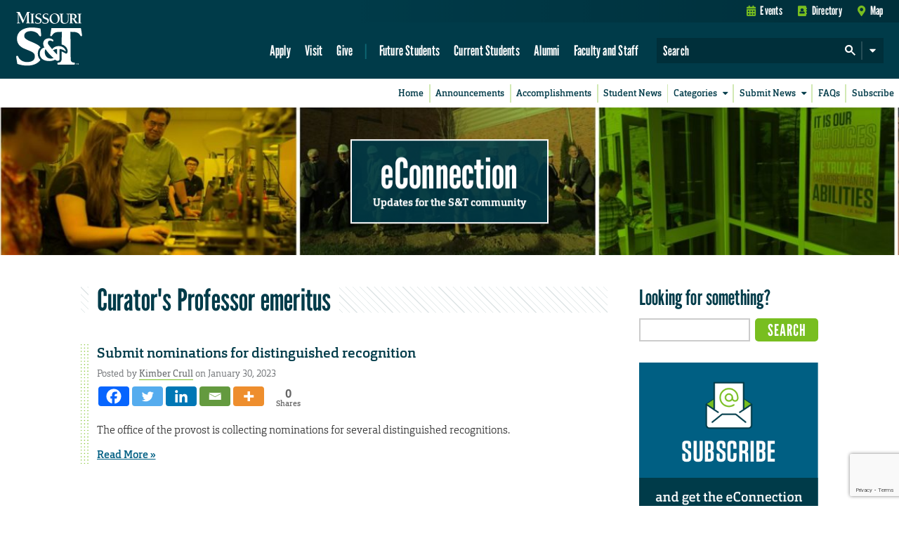

--- FILE ---
content_type: text/html; charset=utf-8
request_url: https://www.google.com/recaptcha/api2/anchor?ar=1&k=6LeSlMoiAAAAADF73AGHOGaxBLwzjKJ3EZXcTry9&co=aHR0cHM6Ly9lY29ubmVjdGlvbi5tc3QuZWR1OjQ0Mw..&hl=en&v=7gg7H51Q-naNfhmCP3_R47ho&size=invisible&anchor-ms=20000&execute-ms=30000&cb=p98za7wzxv7q
body_size: 48969
content:
<!DOCTYPE HTML><html dir="ltr" lang="en"><head><meta http-equiv="Content-Type" content="text/html; charset=UTF-8">
<meta http-equiv="X-UA-Compatible" content="IE=edge">
<title>reCAPTCHA</title>
<style type="text/css">
/* cyrillic-ext */
@font-face {
  font-family: 'Roboto';
  font-style: normal;
  font-weight: 400;
  font-stretch: 100%;
  src: url(//fonts.gstatic.com/s/roboto/v48/KFO7CnqEu92Fr1ME7kSn66aGLdTylUAMa3GUBHMdazTgWw.woff2) format('woff2');
  unicode-range: U+0460-052F, U+1C80-1C8A, U+20B4, U+2DE0-2DFF, U+A640-A69F, U+FE2E-FE2F;
}
/* cyrillic */
@font-face {
  font-family: 'Roboto';
  font-style: normal;
  font-weight: 400;
  font-stretch: 100%;
  src: url(//fonts.gstatic.com/s/roboto/v48/KFO7CnqEu92Fr1ME7kSn66aGLdTylUAMa3iUBHMdazTgWw.woff2) format('woff2');
  unicode-range: U+0301, U+0400-045F, U+0490-0491, U+04B0-04B1, U+2116;
}
/* greek-ext */
@font-face {
  font-family: 'Roboto';
  font-style: normal;
  font-weight: 400;
  font-stretch: 100%;
  src: url(//fonts.gstatic.com/s/roboto/v48/KFO7CnqEu92Fr1ME7kSn66aGLdTylUAMa3CUBHMdazTgWw.woff2) format('woff2');
  unicode-range: U+1F00-1FFF;
}
/* greek */
@font-face {
  font-family: 'Roboto';
  font-style: normal;
  font-weight: 400;
  font-stretch: 100%;
  src: url(//fonts.gstatic.com/s/roboto/v48/KFO7CnqEu92Fr1ME7kSn66aGLdTylUAMa3-UBHMdazTgWw.woff2) format('woff2');
  unicode-range: U+0370-0377, U+037A-037F, U+0384-038A, U+038C, U+038E-03A1, U+03A3-03FF;
}
/* math */
@font-face {
  font-family: 'Roboto';
  font-style: normal;
  font-weight: 400;
  font-stretch: 100%;
  src: url(//fonts.gstatic.com/s/roboto/v48/KFO7CnqEu92Fr1ME7kSn66aGLdTylUAMawCUBHMdazTgWw.woff2) format('woff2');
  unicode-range: U+0302-0303, U+0305, U+0307-0308, U+0310, U+0312, U+0315, U+031A, U+0326-0327, U+032C, U+032F-0330, U+0332-0333, U+0338, U+033A, U+0346, U+034D, U+0391-03A1, U+03A3-03A9, U+03B1-03C9, U+03D1, U+03D5-03D6, U+03F0-03F1, U+03F4-03F5, U+2016-2017, U+2034-2038, U+203C, U+2040, U+2043, U+2047, U+2050, U+2057, U+205F, U+2070-2071, U+2074-208E, U+2090-209C, U+20D0-20DC, U+20E1, U+20E5-20EF, U+2100-2112, U+2114-2115, U+2117-2121, U+2123-214F, U+2190, U+2192, U+2194-21AE, U+21B0-21E5, U+21F1-21F2, U+21F4-2211, U+2213-2214, U+2216-22FF, U+2308-230B, U+2310, U+2319, U+231C-2321, U+2336-237A, U+237C, U+2395, U+239B-23B7, U+23D0, U+23DC-23E1, U+2474-2475, U+25AF, U+25B3, U+25B7, U+25BD, U+25C1, U+25CA, U+25CC, U+25FB, U+266D-266F, U+27C0-27FF, U+2900-2AFF, U+2B0E-2B11, U+2B30-2B4C, U+2BFE, U+3030, U+FF5B, U+FF5D, U+1D400-1D7FF, U+1EE00-1EEFF;
}
/* symbols */
@font-face {
  font-family: 'Roboto';
  font-style: normal;
  font-weight: 400;
  font-stretch: 100%;
  src: url(//fonts.gstatic.com/s/roboto/v48/KFO7CnqEu92Fr1ME7kSn66aGLdTylUAMaxKUBHMdazTgWw.woff2) format('woff2');
  unicode-range: U+0001-000C, U+000E-001F, U+007F-009F, U+20DD-20E0, U+20E2-20E4, U+2150-218F, U+2190, U+2192, U+2194-2199, U+21AF, U+21E6-21F0, U+21F3, U+2218-2219, U+2299, U+22C4-22C6, U+2300-243F, U+2440-244A, U+2460-24FF, U+25A0-27BF, U+2800-28FF, U+2921-2922, U+2981, U+29BF, U+29EB, U+2B00-2BFF, U+4DC0-4DFF, U+FFF9-FFFB, U+10140-1018E, U+10190-1019C, U+101A0, U+101D0-101FD, U+102E0-102FB, U+10E60-10E7E, U+1D2C0-1D2D3, U+1D2E0-1D37F, U+1F000-1F0FF, U+1F100-1F1AD, U+1F1E6-1F1FF, U+1F30D-1F30F, U+1F315, U+1F31C, U+1F31E, U+1F320-1F32C, U+1F336, U+1F378, U+1F37D, U+1F382, U+1F393-1F39F, U+1F3A7-1F3A8, U+1F3AC-1F3AF, U+1F3C2, U+1F3C4-1F3C6, U+1F3CA-1F3CE, U+1F3D4-1F3E0, U+1F3ED, U+1F3F1-1F3F3, U+1F3F5-1F3F7, U+1F408, U+1F415, U+1F41F, U+1F426, U+1F43F, U+1F441-1F442, U+1F444, U+1F446-1F449, U+1F44C-1F44E, U+1F453, U+1F46A, U+1F47D, U+1F4A3, U+1F4B0, U+1F4B3, U+1F4B9, U+1F4BB, U+1F4BF, U+1F4C8-1F4CB, U+1F4D6, U+1F4DA, U+1F4DF, U+1F4E3-1F4E6, U+1F4EA-1F4ED, U+1F4F7, U+1F4F9-1F4FB, U+1F4FD-1F4FE, U+1F503, U+1F507-1F50B, U+1F50D, U+1F512-1F513, U+1F53E-1F54A, U+1F54F-1F5FA, U+1F610, U+1F650-1F67F, U+1F687, U+1F68D, U+1F691, U+1F694, U+1F698, U+1F6AD, U+1F6B2, U+1F6B9-1F6BA, U+1F6BC, U+1F6C6-1F6CF, U+1F6D3-1F6D7, U+1F6E0-1F6EA, U+1F6F0-1F6F3, U+1F6F7-1F6FC, U+1F700-1F7FF, U+1F800-1F80B, U+1F810-1F847, U+1F850-1F859, U+1F860-1F887, U+1F890-1F8AD, U+1F8B0-1F8BB, U+1F8C0-1F8C1, U+1F900-1F90B, U+1F93B, U+1F946, U+1F984, U+1F996, U+1F9E9, U+1FA00-1FA6F, U+1FA70-1FA7C, U+1FA80-1FA89, U+1FA8F-1FAC6, U+1FACE-1FADC, U+1FADF-1FAE9, U+1FAF0-1FAF8, U+1FB00-1FBFF;
}
/* vietnamese */
@font-face {
  font-family: 'Roboto';
  font-style: normal;
  font-weight: 400;
  font-stretch: 100%;
  src: url(//fonts.gstatic.com/s/roboto/v48/KFO7CnqEu92Fr1ME7kSn66aGLdTylUAMa3OUBHMdazTgWw.woff2) format('woff2');
  unicode-range: U+0102-0103, U+0110-0111, U+0128-0129, U+0168-0169, U+01A0-01A1, U+01AF-01B0, U+0300-0301, U+0303-0304, U+0308-0309, U+0323, U+0329, U+1EA0-1EF9, U+20AB;
}
/* latin-ext */
@font-face {
  font-family: 'Roboto';
  font-style: normal;
  font-weight: 400;
  font-stretch: 100%;
  src: url(//fonts.gstatic.com/s/roboto/v48/KFO7CnqEu92Fr1ME7kSn66aGLdTylUAMa3KUBHMdazTgWw.woff2) format('woff2');
  unicode-range: U+0100-02BA, U+02BD-02C5, U+02C7-02CC, U+02CE-02D7, U+02DD-02FF, U+0304, U+0308, U+0329, U+1D00-1DBF, U+1E00-1E9F, U+1EF2-1EFF, U+2020, U+20A0-20AB, U+20AD-20C0, U+2113, U+2C60-2C7F, U+A720-A7FF;
}
/* latin */
@font-face {
  font-family: 'Roboto';
  font-style: normal;
  font-weight: 400;
  font-stretch: 100%;
  src: url(//fonts.gstatic.com/s/roboto/v48/KFO7CnqEu92Fr1ME7kSn66aGLdTylUAMa3yUBHMdazQ.woff2) format('woff2');
  unicode-range: U+0000-00FF, U+0131, U+0152-0153, U+02BB-02BC, U+02C6, U+02DA, U+02DC, U+0304, U+0308, U+0329, U+2000-206F, U+20AC, U+2122, U+2191, U+2193, U+2212, U+2215, U+FEFF, U+FFFD;
}
/* cyrillic-ext */
@font-face {
  font-family: 'Roboto';
  font-style: normal;
  font-weight: 500;
  font-stretch: 100%;
  src: url(//fonts.gstatic.com/s/roboto/v48/KFO7CnqEu92Fr1ME7kSn66aGLdTylUAMa3GUBHMdazTgWw.woff2) format('woff2');
  unicode-range: U+0460-052F, U+1C80-1C8A, U+20B4, U+2DE0-2DFF, U+A640-A69F, U+FE2E-FE2F;
}
/* cyrillic */
@font-face {
  font-family: 'Roboto';
  font-style: normal;
  font-weight: 500;
  font-stretch: 100%;
  src: url(//fonts.gstatic.com/s/roboto/v48/KFO7CnqEu92Fr1ME7kSn66aGLdTylUAMa3iUBHMdazTgWw.woff2) format('woff2');
  unicode-range: U+0301, U+0400-045F, U+0490-0491, U+04B0-04B1, U+2116;
}
/* greek-ext */
@font-face {
  font-family: 'Roboto';
  font-style: normal;
  font-weight: 500;
  font-stretch: 100%;
  src: url(//fonts.gstatic.com/s/roboto/v48/KFO7CnqEu92Fr1ME7kSn66aGLdTylUAMa3CUBHMdazTgWw.woff2) format('woff2');
  unicode-range: U+1F00-1FFF;
}
/* greek */
@font-face {
  font-family: 'Roboto';
  font-style: normal;
  font-weight: 500;
  font-stretch: 100%;
  src: url(//fonts.gstatic.com/s/roboto/v48/KFO7CnqEu92Fr1ME7kSn66aGLdTylUAMa3-UBHMdazTgWw.woff2) format('woff2');
  unicode-range: U+0370-0377, U+037A-037F, U+0384-038A, U+038C, U+038E-03A1, U+03A3-03FF;
}
/* math */
@font-face {
  font-family: 'Roboto';
  font-style: normal;
  font-weight: 500;
  font-stretch: 100%;
  src: url(//fonts.gstatic.com/s/roboto/v48/KFO7CnqEu92Fr1ME7kSn66aGLdTylUAMawCUBHMdazTgWw.woff2) format('woff2');
  unicode-range: U+0302-0303, U+0305, U+0307-0308, U+0310, U+0312, U+0315, U+031A, U+0326-0327, U+032C, U+032F-0330, U+0332-0333, U+0338, U+033A, U+0346, U+034D, U+0391-03A1, U+03A3-03A9, U+03B1-03C9, U+03D1, U+03D5-03D6, U+03F0-03F1, U+03F4-03F5, U+2016-2017, U+2034-2038, U+203C, U+2040, U+2043, U+2047, U+2050, U+2057, U+205F, U+2070-2071, U+2074-208E, U+2090-209C, U+20D0-20DC, U+20E1, U+20E5-20EF, U+2100-2112, U+2114-2115, U+2117-2121, U+2123-214F, U+2190, U+2192, U+2194-21AE, U+21B0-21E5, U+21F1-21F2, U+21F4-2211, U+2213-2214, U+2216-22FF, U+2308-230B, U+2310, U+2319, U+231C-2321, U+2336-237A, U+237C, U+2395, U+239B-23B7, U+23D0, U+23DC-23E1, U+2474-2475, U+25AF, U+25B3, U+25B7, U+25BD, U+25C1, U+25CA, U+25CC, U+25FB, U+266D-266F, U+27C0-27FF, U+2900-2AFF, U+2B0E-2B11, U+2B30-2B4C, U+2BFE, U+3030, U+FF5B, U+FF5D, U+1D400-1D7FF, U+1EE00-1EEFF;
}
/* symbols */
@font-face {
  font-family: 'Roboto';
  font-style: normal;
  font-weight: 500;
  font-stretch: 100%;
  src: url(//fonts.gstatic.com/s/roboto/v48/KFO7CnqEu92Fr1ME7kSn66aGLdTylUAMaxKUBHMdazTgWw.woff2) format('woff2');
  unicode-range: U+0001-000C, U+000E-001F, U+007F-009F, U+20DD-20E0, U+20E2-20E4, U+2150-218F, U+2190, U+2192, U+2194-2199, U+21AF, U+21E6-21F0, U+21F3, U+2218-2219, U+2299, U+22C4-22C6, U+2300-243F, U+2440-244A, U+2460-24FF, U+25A0-27BF, U+2800-28FF, U+2921-2922, U+2981, U+29BF, U+29EB, U+2B00-2BFF, U+4DC0-4DFF, U+FFF9-FFFB, U+10140-1018E, U+10190-1019C, U+101A0, U+101D0-101FD, U+102E0-102FB, U+10E60-10E7E, U+1D2C0-1D2D3, U+1D2E0-1D37F, U+1F000-1F0FF, U+1F100-1F1AD, U+1F1E6-1F1FF, U+1F30D-1F30F, U+1F315, U+1F31C, U+1F31E, U+1F320-1F32C, U+1F336, U+1F378, U+1F37D, U+1F382, U+1F393-1F39F, U+1F3A7-1F3A8, U+1F3AC-1F3AF, U+1F3C2, U+1F3C4-1F3C6, U+1F3CA-1F3CE, U+1F3D4-1F3E0, U+1F3ED, U+1F3F1-1F3F3, U+1F3F5-1F3F7, U+1F408, U+1F415, U+1F41F, U+1F426, U+1F43F, U+1F441-1F442, U+1F444, U+1F446-1F449, U+1F44C-1F44E, U+1F453, U+1F46A, U+1F47D, U+1F4A3, U+1F4B0, U+1F4B3, U+1F4B9, U+1F4BB, U+1F4BF, U+1F4C8-1F4CB, U+1F4D6, U+1F4DA, U+1F4DF, U+1F4E3-1F4E6, U+1F4EA-1F4ED, U+1F4F7, U+1F4F9-1F4FB, U+1F4FD-1F4FE, U+1F503, U+1F507-1F50B, U+1F50D, U+1F512-1F513, U+1F53E-1F54A, U+1F54F-1F5FA, U+1F610, U+1F650-1F67F, U+1F687, U+1F68D, U+1F691, U+1F694, U+1F698, U+1F6AD, U+1F6B2, U+1F6B9-1F6BA, U+1F6BC, U+1F6C6-1F6CF, U+1F6D3-1F6D7, U+1F6E0-1F6EA, U+1F6F0-1F6F3, U+1F6F7-1F6FC, U+1F700-1F7FF, U+1F800-1F80B, U+1F810-1F847, U+1F850-1F859, U+1F860-1F887, U+1F890-1F8AD, U+1F8B0-1F8BB, U+1F8C0-1F8C1, U+1F900-1F90B, U+1F93B, U+1F946, U+1F984, U+1F996, U+1F9E9, U+1FA00-1FA6F, U+1FA70-1FA7C, U+1FA80-1FA89, U+1FA8F-1FAC6, U+1FACE-1FADC, U+1FADF-1FAE9, U+1FAF0-1FAF8, U+1FB00-1FBFF;
}
/* vietnamese */
@font-face {
  font-family: 'Roboto';
  font-style: normal;
  font-weight: 500;
  font-stretch: 100%;
  src: url(//fonts.gstatic.com/s/roboto/v48/KFO7CnqEu92Fr1ME7kSn66aGLdTylUAMa3OUBHMdazTgWw.woff2) format('woff2');
  unicode-range: U+0102-0103, U+0110-0111, U+0128-0129, U+0168-0169, U+01A0-01A1, U+01AF-01B0, U+0300-0301, U+0303-0304, U+0308-0309, U+0323, U+0329, U+1EA0-1EF9, U+20AB;
}
/* latin-ext */
@font-face {
  font-family: 'Roboto';
  font-style: normal;
  font-weight: 500;
  font-stretch: 100%;
  src: url(//fonts.gstatic.com/s/roboto/v48/KFO7CnqEu92Fr1ME7kSn66aGLdTylUAMa3KUBHMdazTgWw.woff2) format('woff2');
  unicode-range: U+0100-02BA, U+02BD-02C5, U+02C7-02CC, U+02CE-02D7, U+02DD-02FF, U+0304, U+0308, U+0329, U+1D00-1DBF, U+1E00-1E9F, U+1EF2-1EFF, U+2020, U+20A0-20AB, U+20AD-20C0, U+2113, U+2C60-2C7F, U+A720-A7FF;
}
/* latin */
@font-face {
  font-family: 'Roboto';
  font-style: normal;
  font-weight: 500;
  font-stretch: 100%;
  src: url(//fonts.gstatic.com/s/roboto/v48/KFO7CnqEu92Fr1ME7kSn66aGLdTylUAMa3yUBHMdazQ.woff2) format('woff2');
  unicode-range: U+0000-00FF, U+0131, U+0152-0153, U+02BB-02BC, U+02C6, U+02DA, U+02DC, U+0304, U+0308, U+0329, U+2000-206F, U+20AC, U+2122, U+2191, U+2193, U+2212, U+2215, U+FEFF, U+FFFD;
}
/* cyrillic-ext */
@font-face {
  font-family: 'Roboto';
  font-style: normal;
  font-weight: 900;
  font-stretch: 100%;
  src: url(//fonts.gstatic.com/s/roboto/v48/KFO7CnqEu92Fr1ME7kSn66aGLdTylUAMa3GUBHMdazTgWw.woff2) format('woff2');
  unicode-range: U+0460-052F, U+1C80-1C8A, U+20B4, U+2DE0-2DFF, U+A640-A69F, U+FE2E-FE2F;
}
/* cyrillic */
@font-face {
  font-family: 'Roboto';
  font-style: normal;
  font-weight: 900;
  font-stretch: 100%;
  src: url(//fonts.gstatic.com/s/roboto/v48/KFO7CnqEu92Fr1ME7kSn66aGLdTylUAMa3iUBHMdazTgWw.woff2) format('woff2');
  unicode-range: U+0301, U+0400-045F, U+0490-0491, U+04B0-04B1, U+2116;
}
/* greek-ext */
@font-face {
  font-family: 'Roboto';
  font-style: normal;
  font-weight: 900;
  font-stretch: 100%;
  src: url(//fonts.gstatic.com/s/roboto/v48/KFO7CnqEu92Fr1ME7kSn66aGLdTylUAMa3CUBHMdazTgWw.woff2) format('woff2');
  unicode-range: U+1F00-1FFF;
}
/* greek */
@font-face {
  font-family: 'Roboto';
  font-style: normal;
  font-weight: 900;
  font-stretch: 100%;
  src: url(//fonts.gstatic.com/s/roboto/v48/KFO7CnqEu92Fr1ME7kSn66aGLdTylUAMa3-UBHMdazTgWw.woff2) format('woff2');
  unicode-range: U+0370-0377, U+037A-037F, U+0384-038A, U+038C, U+038E-03A1, U+03A3-03FF;
}
/* math */
@font-face {
  font-family: 'Roboto';
  font-style: normal;
  font-weight: 900;
  font-stretch: 100%;
  src: url(//fonts.gstatic.com/s/roboto/v48/KFO7CnqEu92Fr1ME7kSn66aGLdTylUAMawCUBHMdazTgWw.woff2) format('woff2');
  unicode-range: U+0302-0303, U+0305, U+0307-0308, U+0310, U+0312, U+0315, U+031A, U+0326-0327, U+032C, U+032F-0330, U+0332-0333, U+0338, U+033A, U+0346, U+034D, U+0391-03A1, U+03A3-03A9, U+03B1-03C9, U+03D1, U+03D5-03D6, U+03F0-03F1, U+03F4-03F5, U+2016-2017, U+2034-2038, U+203C, U+2040, U+2043, U+2047, U+2050, U+2057, U+205F, U+2070-2071, U+2074-208E, U+2090-209C, U+20D0-20DC, U+20E1, U+20E5-20EF, U+2100-2112, U+2114-2115, U+2117-2121, U+2123-214F, U+2190, U+2192, U+2194-21AE, U+21B0-21E5, U+21F1-21F2, U+21F4-2211, U+2213-2214, U+2216-22FF, U+2308-230B, U+2310, U+2319, U+231C-2321, U+2336-237A, U+237C, U+2395, U+239B-23B7, U+23D0, U+23DC-23E1, U+2474-2475, U+25AF, U+25B3, U+25B7, U+25BD, U+25C1, U+25CA, U+25CC, U+25FB, U+266D-266F, U+27C0-27FF, U+2900-2AFF, U+2B0E-2B11, U+2B30-2B4C, U+2BFE, U+3030, U+FF5B, U+FF5D, U+1D400-1D7FF, U+1EE00-1EEFF;
}
/* symbols */
@font-face {
  font-family: 'Roboto';
  font-style: normal;
  font-weight: 900;
  font-stretch: 100%;
  src: url(//fonts.gstatic.com/s/roboto/v48/KFO7CnqEu92Fr1ME7kSn66aGLdTylUAMaxKUBHMdazTgWw.woff2) format('woff2');
  unicode-range: U+0001-000C, U+000E-001F, U+007F-009F, U+20DD-20E0, U+20E2-20E4, U+2150-218F, U+2190, U+2192, U+2194-2199, U+21AF, U+21E6-21F0, U+21F3, U+2218-2219, U+2299, U+22C4-22C6, U+2300-243F, U+2440-244A, U+2460-24FF, U+25A0-27BF, U+2800-28FF, U+2921-2922, U+2981, U+29BF, U+29EB, U+2B00-2BFF, U+4DC0-4DFF, U+FFF9-FFFB, U+10140-1018E, U+10190-1019C, U+101A0, U+101D0-101FD, U+102E0-102FB, U+10E60-10E7E, U+1D2C0-1D2D3, U+1D2E0-1D37F, U+1F000-1F0FF, U+1F100-1F1AD, U+1F1E6-1F1FF, U+1F30D-1F30F, U+1F315, U+1F31C, U+1F31E, U+1F320-1F32C, U+1F336, U+1F378, U+1F37D, U+1F382, U+1F393-1F39F, U+1F3A7-1F3A8, U+1F3AC-1F3AF, U+1F3C2, U+1F3C4-1F3C6, U+1F3CA-1F3CE, U+1F3D4-1F3E0, U+1F3ED, U+1F3F1-1F3F3, U+1F3F5-1F3F7, U+1F408, U+1F415, U+1F41F, U+1F426, U+1F43F, U+1F441-1F442, U+1F444, U+1F446-1F449, U+1F44C-1F44E, U+1F453, U+1F46A, U+1F47D, U+1F4A3, U+1F4B0, U+1F4B3, U+1F4B9, U+1F4BB, U+1F4BF, U+1F4C8-1F4CB, U+1F4D6, U+1F4DA, U+1F4DF, U+1F4E3-1F4E6, U+1F4EA-1F4ED, U+1F4F7, U+1F4F9-1F4FB, U+1F4FD-1F4FE, U+1F503, U+1F507-1F50B, U+1F50D, U+1F512-1F513, U+1F53E-1F54A, U+1F54F-1F5FA, U+1F610, U+1F650-1F67F, U+1F687, U+1F68D, U+1F691, U+1F694, U+1F698, U+1F6AD, U+1F6B2, U+1F6B9-1F6BA, U+1F6BC, U+1F6C6-1F6CF, U+1F6D3-1F6D7, U+1F6E0-1F6EA, U+1F6F0-1F6F3, U+1F6F7-1F6FC, U+1F700-1F7FF, U+1F800-1F80B, U+1F810-1F847, U+1F850-1F859, U+1F860-1F887, U+1F890-1F8AD, U+1F8B0-1F8BB, U+1F8C0-1F8C1, U+1F900-1F90B, U+1F93B, U+1F946, U+1F984, U+1F996, U+1F9E9, U+1FA00-1FA6F, U+1FA70-1FA7C, U+1FA80-1FA89, U+1FA8F-1FAC6, U+1FACE-1FADC, U+1FADF-1FAE9, U+1FAF0-1FAF8, U+1FB00-1FBFF;
}
/* vietnamese */
@font-face {
  font-family: 'Roboto';
  font-style: normal;
  font-weight: 900;
  font-stretch: 100%;
  src: url(//fonts.gstatic.com/s/roboto/v48/KFO7CnqEu92Fr1ME7kSn66aGLdTylUAMa3OUBHMdazTgWw.woff2) format('woff2');
  unicode-range: U+0102-0103, U+0110-0111, U+0128-0129, U+0168-0169, U+01A0-01A1, U+01AF-01B0, U+0300-0301, U+0303-0304, U+0308-0309, U+0323, U+0329, U+1EA0-1EF9, U+20AB;
}
/* latin-ext */
@font-face {
  font-family: 'Roboto';
  font-style: normal;
  font-weight: 900;
  font-stretch: 100%;
  src: url(//fonts.gstatic.com/s/roboto/v48/KFO7CnqEu92Fr1ME7kSn66aGLdTylUAMa3KUBHMdazTgWw.woff2) format('woff2');
  unicode-range: U+0100-02BA, U+02BD-02C5, U+02C7-02CC, U+02CE-02D7, U+02DD-02FF, U+0304, U+0308, U+0329, U+1D00-1DBF, U+1E00-1E9F, U+1EF2-1EFF, U+2020, U+20A0-20AB, U+20AD-20C0, U+2113, U+2C60-2C7F, U+A720-A7FF;
}
/* latin */
@font-face {
  font-family: 'Roboto';
  font-style: normal;
  font-weight: 900;
  font-stretch: 100%;
  src: url(//fonts.gstatic.com/s/roboto/v48/KFO7CnqEu92Fr1ME7kSn66aGLdTylUAMa3yUBHMdazQ.woff2) format('woff2');
  unicode-range: U+0000-00FF, U+0131, U+0152-0153, U+02BB-02BC, U+02C6, U+02DA, U+02DC, U+0304, U+0308, U+0329, U+2000-206F, U+20AC, U+2122, U+2191, U+2193, U+2212, U+2215, U+FEFF, U+FFFD;
}

</style>
<link rel="stylesheet" type="text/css" href="https://www.gstatic.com/recaptcha/releases/7gg7H51Q-naNfhmCP3_R47ho/styles__ltr.css">
<script nonce="akTLp_fYskofDp83Smx5xQ" type="text/javascript">window['__recaptcha_api'] = 'https://www.google.com/recaptcha/api2/';</script>
<script type="text/javascript" src="https://www.gstatic.com/recaptcha/releases/7gg7H51Q-naNfhmCP3_R47ho/recaptcha__en.js" nonce="akTLp_fYskofDp83Smx5xQ">
      
    </script></head>
<body><div id="rc-anchor-alert" class="rc-anchor-alert"></div>
<input type="hidden" id="recaptcha-token" value="[base64]">
<script type="text/javascript" nonce="akTLp_fYskofDp83Smx5xQ">
      recaptcha.anchor.Main.init("[\x22ainput\x22,[\x22bgdata\x22,\x22\x22,\[base64]/[base64]/UltIKytdPWE6KGE8MjA0OD9SW0grK109YT4+NnwxOTI6KChhJjY0NTEyKT09NTUyOTYmJnErMTxoLmxlbmd0aCYmKGguY2hhckNvZGVBdChxKzEpJjY0NTEyKT09NTYzMjA/[base64]/MjU1OlI/[base64]/[base64]/[base64]/[base64]/[base64]/[base64]/[base64]/[base64]/[base64]/[base64]\x22,\[base64]\x22,\[base64]/DojhUMi8Rw5FLwpowdMKkW0nDsxRCUXPDvMK6wr5+UMKvaMKnwpAwdMOkw71RL2ITwpPDl8KcNH7DosOewovDp8KmTyVuw6h/[base64]/CjGF5wpbDtzsrOkHCqgEdw4AVw4/Dqg9twokjKgHCtcKzwpjCtEvDjMOfwroKTcKjYMK8Uw0rwrXDnTPCpcKKQyBGWgsrah/CkxgoT2g/[base64]/wpR8L8OjInRiw5HDr8KKw748w5rDrmHDrsOmMwo1XiQNw5oeXMKnw6rDrT8nw7DCgwgUdg3DjsOhw6TCn8Obwpgewo/[base64]/Cvg7Dq2xYw4/[base64]/wqRPbVcscsK8PVd3TQQRW3lGZC8ZLMOfQyZawqvDjnrDisKfwqkew7PDgjDDjkRdQMKbw6TCn2c1KsK2DWjCvcOZw5E7w6DCvEM8wpfCu8OVw4TDhsOyE8Kwwr3DgHZAM8OCwqowwrwOw7JVPX8MK1IvH8KMwqTDgcK+OMORwqvCl0N/w6vCvhgKwo19w64Iw5EYCcObOsOkwpgFbsKVwqwYRCdiwpQeIHN9wqc0CcOYwpvDsUHDu8K4wr3CpyzCniLCk8OMWsOOaMKzwpswwrEQGsKJwosPRsK2wrYuw6bDqSfDjXt2awPDlRI7QsKvwr3DicO5Bh/DtwcywpMnwo88wp7CnxMTbG7CucOrwqQZwpjDkcO3w4B9Y1B9w4rDk8KywpXDvcKww7cXWsKnwofDs8OpZ8OkM8KEKTpWZ8Oiw6LCiEMiwrPDvhwdw4hfw5DDjylAS8KhJcKOXcOnOsOVw5cvEMOGID/[base64]/Cs8KPwppjwoYeNsOyTcOYADU7wrhVwqRXFQ/DhMOdAGAgwrrDs2/CmjjCr2jClC7DlcOsw61MwoN+w5JhSBnCglvDqxzDksOwXiQyXsOyckcyYFDDl1wcKz/CoHBJK8OgwqM4IAI7ZxzDnsKnMGZywoTDqyDDp8Kaw5k7M0HDlsO4N1fDuxAleMKxZFcew6TDvWjDosKfw6xaw4wCC8OfX0bClcKjwoNAf1PDr8KZQDHDpsKqW8OnworCiD83wq/[base64]/[base64]/CmmdJw4B1GVFrwojDmirDrUTDgsOZXSTChcOQVFtsXwsywqlEBjkQUMODYg8MK2FnMks9ZsOdNsKrUsKKb8K+w6MtR8OEC8OVX3nDrsO0ATTCuT/[base64]/[base64]/Cp8KrAMOtwrhmM8KhwqnClcKXwqopw7PDocOpw4nDlcKTVcKFTGzCgMKcw7TCpzjDhxTCqcK7wrDDmBlPwroQwqxJwpjDocK7ZAhqGgbDpcKAMzbDmMKYw4fDnUoew5DDuXnDs8KswpLComzCv2oTWQB1wpDDh0/[base64]/CmBnCtVXDuCLCnC5uw4pOw4LDgUrDlEMQXsKGW8Otw7gVw59sEjXCtRVhwqNrAMKgbTxIw714wpZdwpVtw5jCksO0w4nDg8OSwqMEw714w5PDgcKHVD3CqMOxHMOFwpcUZ8KsWhs2w5RGw6jCv8KkMTJbwr0yw4jCmlVpw4Z9NhZ3M8KkLQ/[base64]/CtHrDgCcReXfDocONw7PDo8K/w5vCu0lzDFDCikZ3b8KAwqXCp8KTwpnCvFvDqBcdCEUJLSxZd3/Du2bDi8Kpwp3CuMKmJ8OywpzDvsOaXU3Dpm3DrUrDm8KLP8Ojw5vCucOhw7bDosOiGhVDw7lewofDo39BwpXCg8Osw5w+w6Nqwp3CgcKDd3rDslzDp8OpwpIow7I0PcKPw53CsXbDssOfw47DpsOZfV7DmcOMw7/DkAvCoMKAFEzConInw6/DusOMwr0TRMO/[base64]/HjFtcgkvwqXDjsOwwrZMQ8Oiwoodw4gIw7PCiMKFEzdDBXLCtcKcw7vCoUzDsMOQZMK/[base64]/DoMO3D8O5McOfwoIAw4VcecKHakBiw53DgMOaw4LDtMK1LmglGMORbsKPw73DsMONJsKeIsK3wp5KGsOjdsKCXsORY8O9QMOHw5vClSZ2w6J3WcKyLCo4BcOYworDtSLDqzUnwq/Dl2PCj8K9w53DlSDCtsOVw5/Dj8K3YcOEFizCp8OAAMKzGj9MWm0tbwTCi3sdw7TCpXHCvGfCh8OpEsOnalM7J3zDs8KDw6s+IwjChsO4wrHDpMKCw5stFMKZwoBub8KvMMO6dsOlw7vDucKSAHXCrB94FVo3w4kjd8OjfCdTSMOhwovCq8O+wqRzHsO4w53DjjcJw5/[base64]/Z0Yhw4cAw4NBBsOnw7xyc8O0wovCml1XYMKRwo3CsMOXHsOBT8O6KGjDmMKswrI1w7lXwrogesOkw5dAw7DCnMKDGMKFbFzCmsKewprDgMK9Q8KXGMO+w7wuwpo9amQ3wp3DpcKDwoPClnPDoMK8w7c8w4/CrV3CoDBiOMOmwqjDlx1oLWzCuUc3BcKzP8KkGsKpNnDDvjcUwrHDvsO6BHLDvGEVXsKyLMKdwqJAVCLDoFBowrfCuml4wqXDrE8CDMOjF8OqBmbDqsO+w73DlX/DgCwPWMOCw7vCm8KuPgjCpcONBMKbw4p9cXLDkS01w4XDr29Xw7FNwq5EwoPClMKkw7bClVRjwpfCsRpTRsOLIxBlcsO/[base64]/[base64]/DoFrCnMKAHMKEwrPDkjXCn1gawo4sXMOpalrCjsKBwqHCtsOUIMOAXQ5Qw6pcwrwvwr5xwqEeEsKGGQRkPhp4TsOoOWDDkMK4w6RLwpfDpC5Xwpsxw7gSw4ByUnIYGHA2LMOOJivCvFPDn8OqSlZ6wq7DlMO9wpEbwq/DoUAhThcbw4rCvcK8LMOeHsKLw7ZnY1PCjgrCgU53wowpK8KQw4nCrcKZAcOhGUrClsO+GsOAAsObRkTCtcOewrvChULDjVZvwoRmTMKNwqwmwrPCq8ORHzLCu8OAwqZSLzpewrIhajsTw4ttZ8KEwqDDh8OjOFc9LyjDvMKsw7/DuX/[base64]/[base64]/DvXXCp1nDjwEsB0F/UsKfdcKJw4wuEQfDnsKTwrbCqcKWNnbDjivCq8OGDsO3Gi/[base64]/[base64]/bMO0R0pAw4wQwpzCk8KEw4NhwpkQw642ZzDCksKfwo3CkcORwqE+OsOGw5/DkHwLwr7DlMOIwpzDsXgVFcKMwroQJGdXF8Oyw7zDjMKuwpx7U2hcw4sYw6XChg3CgRNQZMOjwqnCmVLCkcORQcOaeMOXwrVEwphZMQcDw6bCrHPCkcOkEMOWwrZ2w51UTsOUwqdHw6fDsTZcawAPRHNfwpN/f8Ouw7Brw7TCvsO/w6oRw7/CpmXCjsOewoDDiybDtgozw7MzHXrDoVtuw4LDgHbCqC3CncO6woTCrcKyD8K3wqxWw4Q9d39VdFJHw5Nlw6zDkVPCkcOZw5XCnMKRwqfDvsKjWW9ZLRASJGxaXD7DnMKDw5sew7BeMMK/[base64]/ChH85w654BcKcFMOoFHs/Cwc/[base64]/DhgpCwrgvw4zCi8KYw5YLDMOGwoDCicOoMjvCv8K+w5s/w4JWw7IFMMK1w6tMw5x3VRzDpRHChsKww7s6wp0zw4PCj8K5f8KETjTDv8OSAsOuPGrCjsK9FQ7DuwtzYB3Cpw7DpFVeQsOVDcKjwoLDrMK6Y8K/wqUxwrYhY21WwqkQw4fDvMOBfcKAw44WwoQweMK/[base64]/V8OES8OPwrV5acKsaG4NwrHDhFHDgMKWXcOlw6k5ecObd8Onw65Cw7Q7woPDnsKeWiXDvBnCvBxYwrbCigjCuMOZVcKbwqwvNMOrHAo2wo0ZYsOxGSYpQkEZwrjCssKhw6/DvH4vBsKlwqZLH3PDvQQgAMOAdsOUwrRAwqdxw5lCwrjDh8OMIcOfasKVwpLDjnzDkH8awr3Cn8KrAcOnecO5ScOFbsOENsKGecObOgxxe8O4ACdwFhkfwod4ccO1w6vCusOEwr7CgE/[base64]/GVQWwpDCp8OZH8KXwrrCrMKpAcKlJMOEb1jCm8OXOH/[base64]/DtgcFamMKZBDDvUzDhj5rUxvCr8Ocw59Ha8K5BC9MwotEfMOmwqNew6LCgXwQTcOfwqFVasKkwpxcTUJ5w6Yew5gRwq3DlcK9w7/DuHF9w7kaw4rDhSE6TcOVw58rXcKqJ0PCuTDDqGEtdMKnbXzClQBEBsK0OsKvw6jChz/Ct1YpwrFXwpd8w4tEw7jDj8ONw4fDt8K/JjvDhSc0f3hVFzAswrxlwq8MwrlZw5d+K0TCmj/ChsKMwqcWw75ww6fDgkASw6LDsyPDmcK2w7/Co1nDiSPDtcOmFwwacMKNw5tRwo7Cl8OGwo8twpRww6cvZsOXw6jDhsKSUyfCl8K2wqxow4/DvS8Ow6jDs8KDJHwfZBXChhFmTMO/V0nDksKAw7/CngLCo8O4w73Ck8KQwrYMcsKGS8OFD8OLworDuURmwrZzwonCjX0WPMKGWcKJRxDCkGAGNMK1wpLDmsKxOnwAP2HCrF3DpFrDl34mG8OnR8One0rCq1zDjSDDkmXDsMOrZMO/wrfCh8O8wqdYJTLClcO+D8O3w4vCn8KiPMOlaQpXQGDDk8O3DcObW08Kw5xfw7/[base64]/CicK7D8KJwqHChiRzwoMeVWzCgsKUw7DDqsKHHsOiZUjCv8OUDxXDnmrDvcKGwqQbDsKfw4nDum3CnsOBSTpBCMK+fsO2w73Dl8K8w6YzwprDhjMBwp3Dj8OSw7RMFsKVSsK/[base64]/CncKxc8OlwptbwrzCpmfClcK+w4F9w7t5w7/[base64]/[base64]/Cs35NBCE8w4sVainDtcK+w4Mow4UGw7MGwrnDg8O+NQcJw6d2w6rCiUXDmcKZHsOyCcOcwoLDgsKDcXwwwpAdbkYlDsKnw5XCoy7DtcKbwqMGecKyEwETwozDvGbDiBrChF3DkMOQwrZuDMOkwojDsMKea8KTw6Nlw5PCr2LDmsK/[base64]/wp3DlGDCt3Amw7JHKMOIIMKJwqHDvW1eAcOJw4DCridrw7vCiMKswpI/w43Cl8K9WSrCiMOpfmdmw5LCuMKbwpARwosqwpfDqip7wp/[base64]/DumQKwqDCm3grAcK2CsOZw6HCs1XDuEIHwpNxYcKpCmhewrx7EXbDnsKyw6hDwpFeZ3jCrnIWXcKiw6FCDMOzGk3CtMKmwq/DjAbDksODw4lww6AzbcO3V8OIw4HDssKdeDrCqMKJw43DjcOiKSLCjXbCpSobwpwVwq7CiMOSQmfDtDHCncOFKCHChsO8woZ3MMOhwpIDw70dPBwyCMKgCV3Dp8Khw49Vw4jClsKPw70NHijDq0LClTpbw5cZwqwwGgQBw59wdRLDmhZIw4LDo8KJTjRUwolow6ckwp/DvjzCjjrDj8Oow47DhMKBbyUZNsK9wqfDlHXCpQEaY8OwFsOyw5skLsO/wpfCvcKLwpTDkMOxOiNfNB3Dqn/ClMO5wr/ChyULw5rDnsOYByjCmMKdRsKrHsOTwpPCigrCsg0+SDLCsjQpwpnCu3V5fMKgCsKWaFPDp3rCo1w8S8O/IMOCwpLCo2c0wofCjMK0w7hTAzPDhSRAKz/[base64]/enrCqkslw5p2TsKATcKRLFVianTCunPCvMKkUlzCpkDDoXp5JMK2w54+w5DClMKMYC9gHU4dAsKkw77DjsOLwpbDiG9/w7NBdHbCs8KIHyPDjMOBwqpKHcOywpPDkQZ7bcO2RXfDkHXCg8KEfG1/w79mH1vDrCRXwpzCpzrDnh0fw5Esw4XDrnEBL8OGDMKtw48HwrgOwqo6wrjCiMK+wobDj2PDuMOvWVTDq8OECMKYdG/Dqgp+wo1RfMOdwrvCpMKww4JPwrgLwpsHR23DsFjCu1AVw4jDjcOWY8OxKEMVwpcgwqLCjcKHwqbCgMK6w4DCrsK0wo1Ww7k/PBIEwrxoR8Oow5DDqyBFPg4qW8ODwrvDrcOZbmHDnE/CsxdBGsKUw7XDicKIwozChGA2wpvCmMOzdMOkw7EkMAvCg8O5bQURw4XDpgjCoC9XwodHIktZUnTDmH/CjcKHJRLDnMK1w5sMfcOow7DDm8Oyw77CpsK5wqnCrUjChVPDl8OHakPChcOvUBfCuMO0w73CsjjDt8OSBh3ChcOIecKSwpfCnhDDmwZDw64uLWHCh8OaE8K9V8KrX8OlcsKiwo8xe3nCqADDi8K6GsKLw63DniLCiC8Kw7zCksO0wrbCj8KkGgjCpcOvwqcwHx/Cn8KeAFRMZCDDgsKMckVNc8OMNsOBa8KPwr7DtMONS8ONIMOJwpIfCnXCt8Ocw4zCksKYw65XwrrCqxwXBcOVZWnCpMOFCnMIwrtsw6ZPLcK1wqIEw5d/w5DChh3DmcOib8O3wrIKwpt7w6fDvywQw73Cs1vCmMOewpl4TzwswpPDqU0DwrtQScOPw4XCmmtnw6HDt8KKMcKSJwHCqDLCkHhzw5p5wos1LsO+X2JSwrHCl8OOwoTDgMO/wp3DqcOOJsKwaMKswpPCmcK8wp/Dk8KxJsKGwps4wqdGI8OKw6jCj8Ktw5/DvcKvw5jCvRVDwpHCq0FhIwTCiTHCiC0KwpjCi8ObBcO/wqfDkcKNw7YMRFTCp0zCosOiwoPCi24cwrpFT8ONw7LCssKzw7LClsKiC8OmLMK3w7bDjcOzw63CpQbCqEA6w5fCtA7CiFpkw5fCoghBwprDnXRhwrLCqyTDiDfDisKOKsOUC8KbTcKOw6ZzwrjDsknDtsOdw6MVwoYmGwoHwpleEzNdw5o7wpoXw4puw6/CncORMsO9wozDnsObH8OAeAFvJcKRcx/CrWrDqxnCgMKOGcOyPsO+wpIyw4fCpFXCk8OdwrXDhsK9Pkp3wpE5worDmMKDw5UmMmkhecKvfg3CkMO6R1nDnMK4bMKQWUvDtR0gbsK3w5DCtADDs8O0SU0Qwqsswo84wpZqDR8/wpBrw5rDpkR0JMO3RMK7woVlc2cfI1PCglkJwrLDuyfDosKRdgPDgsOcL8Ouw7jDlcO5R8O8TMOJFVnCucOsFAZFw5JnfsKLI8O9wqrDujgILULDoykJw7drwqsnbC4fOcKGIcKdwo8ow7tqw7lFbsONwphew4FKYsKME8KRwrZ5w4/CnMOEYxduMSLCgcKVwo7DlcOqw67DvsKwwr8wB2vCucOGesOTwrLClnRzIcKBw4FffnzCssObwpHDvgjDh8K2GwvDmyzCg0plAMOvCjHCr8O/w6EJw7nDlx0lUDMGH8Kswq06CcOxw6kWTQDCscKPZBXDg8O+w64Kw53DscKQwqlwfxEAw5HCkA1Hw4VIUQgTw6LDgsOQw6TCsMKjw7sAwoTCoXUswpbClsOJJ8ORw6M9YcOJH0LCozrCpcKaw5jCjkBYTcOzw5ErKFA/IVDCjMOeEDDDl8K9w5pNw40kLyrDki5EwprDlcOKwrXClMKFwrkYQmc7cUstV0XCoMO2eBlOw6PCnhrCnzs5woxOwp8RwqHDhcOawroDw7TCn8KFwo7Drk7DrSfDjBxcwqgkE0zCusOSw6rCncKcw4rCq8Kga8KLXcO1w6fCmmbCvsK/[base64]/Chg5rcyDDt8O2wrHCuiZuDcOmwpzClsK/XBrCo8Ohw5toesOKw7UxKMKfw5E8GsKJdxrDpcKBGsOqNk/Dj2t1woUkQmPDhcOewrfDl8O7wq7DssK2exdow5/DtMKrwpNoUXLDvcK1exbDgcKFUhHDhsKBw4IgJsKed8Kkwqh8dy7DhcKbw5XDlBXCi8Kkw7TCrFzDpMKwwqJyYHcxX0gCw6HCqMOaeSPCp1IzdMKxw7lkwqZLw7JvLEHCosO9QXXCs8KJCMONw6bDhTlkwrzCoXhhwphKwp/DmAHDk8OPwopSNsKIwp3Dk8O7w7fCnsKEwq4PFRrDuDx2dcKuwrfCpcK/w4DDiMKKw4bCrMKbK8OhGHvCt8OmwogcFERYJMOVGFfCocKZw4jCp8OoacKhwpvDs3PDqMKmwqzDkA1WwpnChcKDEsOQOMOUeGFyUsKDfD97DjrDolhZw7RyGStGFcO+w7HDiV/DtXrDrcK+DcOmQsO/[base64]/[base64]/Dgz7DsyjChXMKfx3CgibDp2dxCklLScOuO8KBw7JlCVLCpR5xAsK9aB1RwqsCwrfDp8KoMMOhwp/CrcKZw41cw41sAMKxCUnDssOEaMOZw5TDnhvCkMOdwpsSA8O9MhjCisKrDkp9DcOAw4/CqybDhcO0NEU8wpnDmnTCl8OZwqbDg8OXXAvDr8KHwr3CpFPCmAEdw6jDn8O2wr4gw7UywrHCvMKNwoPDqlTDksK7wpfDtHF6wqpXw44rw5/DkcKOQMKEwo0lLMOIccKnUxXDnMOMwqoLw4rCujzCmTwdVhTDjEEKwoHCkjY7dTHCmC7CosO9a8K3wpYyQALDgcKlFmsiwqrCj8O/[base64]/Dk0rDsMOVAcObbsK0dU5EwpUYKSNqfGxUwpwLw4rDkcK7FsOawrPDiF3CqsO9N8KUw79bw48fw6wxcF80QFjDjmhiIcKswrUIeW3Du8Otf0dVw59xQ8OuPcOsZQ9/w6MzDsKBw4nCvsK2dxDDicOvW28bw60WRz9wTMK8worCnmtnLsO4wqnCq8K9wovDoQ7Dj8OLw5rDkcOfV8OswpvDrMOtAsKAwqnDhcKkw4QQacONwqlTw6bCqDFgwp4xw4RDwp4eG1bCuwcIw5QAb8ORc8OSfMKUwrR/G8KGU8KvwpzDkMKaf8KmwrbChxQuYBTCp3nDngDCs8KawpkIwrIowoMBScK5wrBUw6VOEBDCvcO+wrvDusOrwrXDm8OJwoXDoWzCp8KNw6FIw6AWw5LDlmrCgzTCizogcsO9wo5Hw5DDkUfDp33DgiZwAB/[base64]/[base64]/Ch8K+H0JpXBN2Y8OVTcKlLS5adALCtcOgbsKgPEdGYgh2TS0DwrXDnhd4KcKLwqbDsi/Cogdyw7krwpVPEmkKw4zCknzCsA3DrcKZw7Adw5EsYcKEw78BwqHCl8KVFm/Cg8OvbMKvCsKVw43Dh8K0wpDCjRzCsjshEUTDki1qWFfCg8OHwokCwoXCkcOiwojDq1hnwr0QNgPDuG56w4HDoznDikB7wp/DqFjDkATCh8K8wrwgA8OEEMKIw5TDvcKxXmgdw5TDosOzJiUZdsOFcxTDrjhUw4DDpkhFQMOAwqBUHTTDmnJQw5LDmMOrwrYAwrIUwq3DvMO4w79vCUrDqB5LwrhRw7PCoMO/d8Kxw4HDuMK4FhFyw7IlOMK/[base64]/Dty/ClnjCqsOMDsKsRUjDgMK9fcK8asO+DVjCgMKswrDDkVl1J8KiG8Kyw5DCgw3DjcK7w47ClcOGbsO8w4zCvMK2w4fDijowQsKDUcOuLxYwfcK/WzzDrmHDk8ObcMOKXcKvw6jDk8KEJi/[base64]/CphXDpcO5WC3CgsK5FsKuFMOXw6wsw4E5wpbCiEZlBMOnwqE6VsOYw63CpMOTCMO0UBfCq8KkcwjCn8K/MsO/w6DDt2vCisOgw5/[base64]/[base64]/[base64]/wrJ/w6l1EGl6wqIibsKrHz7Dt8OSLsOIZMKxLcODC8OvSQvDvcOtFMORw7I8Mwl1w4vCmEvDvjjDgMOKOiDDkGAjwoNGOMKRwrIlw6xhJ8KFbMK4BxJEL1IOw6oMw6jDrlrDuG0Rw4TCssOrZVw+WsO/w6fClnEGwpEqdsOywo7Cg8Kjwo3Cv17CrH1ZWWYIWMKxNMK8bsO+SsKJwqtSw7d8w5AzXsKfw6ZQIMO+Vmx/U8OlwrE3w4nChAESbyNuw61AwrHCjBJxwobCrsOgQAUkLcKKEX3CohrCg8K3dsORcEHDql/DmcOKUsKjw7xRwpTChsOVImjCj8KtS15PwotKbADDvW7DgADDsk/CkVI2w7cIw64Mw6hSw60vwoLDrMO3VcOjb8KGwp3DmMOawopsYsOQOyrCrMKow7/CmsKYwoMtG2nCuVvCusOEGQUEwoXDrMORCxnCtHXDqRAUw4nDuMOOWB0TQ2sSwq4bw4rCkjYCw55QW8O2wqodwowKw4HCnFFXwrl9w7DCmXdvD8K7KcO0NV3DoUNxRcOnwoVZwp/CoTZRwphxwrs3QcOtw4ROwq7Dk8Ktw74aWRfDplzCscOCeRbCisOWNGjCu8KnwpISeVYDM1hBw64aU8KuAUF6NnFdGMOoNsK5w4cicw/DrEE0w69ywr9xw6nDnW/CmsOofUokHsOlLQZxHUXCoQhDIMOPw7IEXsOvMEnCp2wIDAvClcOew7rDgcKWw7PDkGnDksOPN0LChsKNwqLDksKQw4NlLkUWw4xCIsKDwrFSw690C8KWMT7DjcKUw7zDo8OhwqbDvAtYw4ACM8OOw6/DpCfDicOwD8OSw6Ndw5stw60Zwo5DZ3XDkgwnw4IoK8O6wp9nMMKSTMODdB9Hw5rDuirCpFTDhXTDnH/CsUDDt3INah/CrlbDik9hQsOYwoYJwoRVwrU8wodsw5t4asOWBSHDtGwlB8K4w7sgIDluwrZKK8KFw5V3w5fCkMOdwrpKJ8OWwqAnM8Kow7zDnsK8w47DtT9jwqPDtRRnKcKUM8K8R8K/[base64]/[base64]/wq/DuyZTWcOMAMOKwod5e8OEPFpKwolmScO5w4Jdw7Inw6jCpGI9w7PDucKIwonCkcOgBngtBcOBAhnDvE/DnxsEwpDDrMK0w6zDgh/DlsOqNyvCmcOewqnCvMKpdjHCkgfCuVAVwr/ClMK4IcKWfcKkw49Cwo3Do8OtwrgDw6DCrcKcwqTChDbDsVN6a8O1wqU6JXfCksK/[base64]/[base64]/CtsObwpcqCSY5wrc/O04qRsK/wpFswpzCgsOBw6RvWDHCg28uwo1Tw4gqwpQfw4Y9w4/Cu8O6w7Aod8KAP3zDgcKrwo5gwobChFDDn8Omw58GNnV0w6HDsMKZw79VJx5ew63Cj1PCssOdSMKcwqDCj3lKw41Cw58Bwp3CnsKXw5d+d3XDpDPDrAHCtMOKesKnwpwcw4HDq8OKKCvDtWLCj0/Cv1vDrcKgQMK8fMOkZgzDpMK7w6bDmsKKfsKKw5PDg8OLacKIJMOsL8Osw5V9ScKbQsO3w6/ClcKCwpswwqhDwrIAw4UZw7HDisKew43CkMKaWAZwHAFqTBF3wokkwrPDqcOLw5/Cn0TDvMOvVmogwq5kBHEJw71LRkLDsCnClw0ywol0w5QLwpdHw7MZwrnCjAJ4acOTw6HDliN8wrPCqnvDo8K2ccKiworDtcKdwrDDiMO4w6/[base64]/[base64]/wqPDg8Owbm/CkcKQwpLCqmBIKcOVw79TwqrCtsKNKsKTGRrDhjXCjBrCjGoPPcOXSxbCucK+wqx1wpwHZsKrwq/CumrDj8OhKmfCiHk6OMKIfcKYZDzCgR/DrXXDhkRoY8KWwqfCsjdACnliVx08ampww4JMOhXDkXDCpMKgw6/CtFoGZ1jDkkQSBlLCsMO5w4ooTMKDcV0VwrBnKnI7w6/CisOBw4bCnwtXwoR4AyxEwpd5w4XCtT9QwoRQIMKjwoTCosO6w6M6wqt/JsOcwqTDl8O8PcOzwqLDonnCgCjCpsOGwo3DrUgrFyxFwpnDnAfCvsKRKgvCgntFw7zDjlvCqQUewpd1w4XDpMKjwoMxwpHDsxbDsMOKw74kLVJswq8AcsOMw4LCn0/CnUDClzbDrcOow5Nlw5TDmMKbwpPDrgxPZMKSwojDosKPw48DEHnCs8ONw6Q7TsKSw6jChcOiwrnCt8Kmw6rCngHDhMKXwrxWw6pmw4c/A8OODMKtwqVdN8Kaw4bCkcO0w58UVENveh3CqETCulDDlRfCkE4TUsKLc8KOMsKefCZow5UXeyLCji/CrcOcMcKqwqrCmGZUw6dIIsOcEsKuwphUd8KYYMKuRR9Gw5Z7ZCdeD8Ovw5vDhBLCmzBQw4fDmsKWfcKYw5TDrQfCnMKYIMOVBjtvMsKIcBpIwrgqwrY5wpdfw6o+woB3ZMOnw7sSw7bDmcKPwpknwq/Cp28HbsKNUMOOO8Kyw4/Du08nYsKcOcKbbnHClAfDh3bDgWREN3jCpjU9w7XDll7CgHwFV8OMwp/DqsOvw4HDvwRDBsKFCQwawrNhw7/DrFDCh8KIwoYlwoPDrMOre8KgEcKJYMKBYsK/[base64]/w7whwpDDhnd+YcKzb8Ofw6TCjMOfWB9mwrLDhh1GezhpBgLDksKdR8KiVA4zAMOnRMKywpjDu8OYw6/Cg8KLO1vDnsOrAsOnw77DrsK9fU/Dvxs1w7TDi8OUXgzCkMK3wp3DimjDhMOQfsOGDsO+K8KYwpzCpMOoNMKXwqggw64bPcOAw5sewoQOOgtYw7x6wpbDp8OGwpgow5/Ck8OTw7h6w7zCoybDh8OJw5bCsG0TbcKmw4DDp2ZVw6p3fsOdw5MsKMOzKAV6wqkeaMKrOC4rw4JOw553wqVzRxx5AzjCvcOgQR7CpT4vw6vDqcK8w7fDuWLDvHjChcOow6gMw7jDr1dHE8Onw4AAw5nCpBPDkQHDpcOsw7fDmjjClMO4wpbDhm/Di8OEwrLCkcKJwp3Cr1wrR8Olw4UdwqXDo8OpclDCgcOze2/DtjLDvR8jwrXDsS3DoXDDrMKgKUPCi8OGw4RqZMKyNg0uGi/DsFYTwo9nEhXDqVHDp8O2w48CwrBnw7FKMMOEwphMEsKhw60LKSMZw7LDg8O8O8OzbiUTwotwA8K7wrZ/NTR9woTDtsOaw79rRHzChMOdPMKBwpXCgsKUw6XDkjnCoMKZFj3DlFzCiHTCni51LcK3wpjCrC/CmVsiRyrDnhAqw5XDi8KKO1Uhw4sKwrQuwrrCvMOfw5E5w6Ekw7bDtMO4OsK2esOmJMKuwr7DvsO0w78+BsOpQTouw7fCu8OENn5YXSdHf2o8wqfChkN2Ql8FST/DnDHDkFPCtnYOwonDhjUNw6rCgCTChMOzw7kYb1BjHMK5LGLDt8KuwrhtZAnDuHkvw4XDk8KSW8O9HiHDlwkLw4gYwpAmM8OtI8Okwr/CksONwr4iHjtpTX3DiV7DjwvDscOCw7kJSsKvwqrDmlsSJ1rDkEHDhMKYw5DCvBwaw7PDnMO0HsOQCGc1w67DikEKwr1wbMOEwp/Col3CisKVw5lvDsOHw6vCkDLDrxTDqsKmcxJ9wpU9D0l3G8ODw7c0QBPCsMOTw5kaworDg8OxFjsPw65nwoLDt8KNew1CZsKsD058woQXwpvDi2gIE8Khw7EPLk9aGXlEN1oRw6oneMOeMcOyZi/CncOlR3zDmHnCgsKKfcO1JnYRQMOIwqpbRsOlWADDj8OxJcKdw7tywrkoDiLDncKBbsKWYgPCosO6w7B1w4UKwpbDlcORw6tSEmFtbsO0wrQzFMKowpQ9wocIwqRNIcO7WD/ClMKDA8K3VsKhPBzCpMKQwqrCvsOlHU8bw7HCqClzAgPCjmbDjiQNw47Dky7CgSojbVjDj2o5wofDnMO7w7XDkAAQwo7Du8Oow5bCmwkxAcOwwrxLwqExE8O/[base64]/[base64]/SX3CshHDhENjYjwNwqfDp0TDkHV+wq3Dn0IbwpAMwqQlBcOowoN4IEnDq8Khw79hUT42b8O/w6HDkjg4DBvCiQvCuMOMw7pVw6XDqyjDuMO/[base64]/Cu8KqRzzDo8OPw6nCo0xOwqclw6/Doi/CucOKIcKPwq/DgcKjwoTCinfDscOmwqA/EQHCjMKawpnCh29hw54UekDCmyExc8OWw6jCk1tmw5spLFXDtcO+aExPfHErw53CoMOnXEDDoCdMwrMlw57CssOCX8ORPcKkw75yw4VkMsKfwpbCjMKjDS7Ck1LDgzMDwoTCvThtOcK4YCJ5IW5Qwp3CscKRLzdJYBPDt8KbwpZ1wonCiMOFQcO/fsKGw7LDkx5dPXXDvQYvw70qw5zDmMK1QThYw6/CrRZhw7fCnMOrEcO0VsK0WwRDw5TDphzCqHTCpldhQMKJw45TWC8Ww4JZYDfCkA4UcMKWwq/CiRtjw4nCu2TCnsKYwojCmzHCosKUY8KNw5PCi3DDrsOyw4/CgUnCtCFdwrIswpcJYWPCvcO9w4PDvcOuU8KDIy/Ck8KIfDsww5EHQDDDtCDCn00VCcOkb3nDq13CucKTwozCqcKee04awrPDvMK6wrFKw5Mjw67CtzTClsKEwpd/[base64]/DucOBwp1XQXt3FyrCrcOoLcKVSMKcbMOqw6MzwrrDrsOuA8KUwrBOF8OxOGzDjyVlwr7CssOTw6kqw5zCh8KEwpEZZsK6fsONMcKiVcKzHwTCmip/w5J+w7XDhDp3wpXCicKHwqfCqxMPY8Klw6oAdxoww7l/wr50OcKhNMK4w63DiVoVYsKhVkXCqkRIw51mXirCmcKvw6h0w7TCtsOTWHsRwogBb19Ew6wBEMKbwrFRWMOsw5rCtWdgwrTDlMObw4piJAF5J8KYdjVnwpRfOcKRw5vCl8K+w4gYwoDDmHViwrdMwpxZQT8qB8OKLW/Dvn3Cs8Opw4YRw7Aww4hDQi5wRsK6IyHCkcKFdsORCWJRXxPDvGJEwpPDvFkMXcKrwoNtwqJxwp45wpV3aWNhAsO7b8O8w4hmwq9Qw5XDqMKgS8KPw5BYExcIQ8KKwqN/Kw87ahg2wqLDgsOPP8K5IsOLMi/CjD7CmcOhH8KAN1kiw6zDusOaVcOlwokzNcKuGm7CrMOiw5rCinzCni1aw7nCgsO1w4k9bX1ILMK2DR3CjRPCtEQEwo/Dr8Oaw5XDsSjDvC8bDARPYMKtwpQ6OMOvw4tDw5h9G8KHwrXCl8O0woksw5PCpFl/LjPDtsOtw5JPDsKSw5DDg8OQw5DChBVswr9ERnMjRXUKwpx/[base64]/CtUE9w7JjNsKzeTTDuHPDm8Oxw7DDlcKnU8KKwpsYwpHCrsKMwpFSK8Ozw7rCqMKvA8K8UQXDkMOuLwzDhlRPKsKDw53CscKaScKTScOBwpTCn2/DnxrDpDTCjQfCkcOzLzUow6lDw7fDrsKSNWrDglXCgjkIw43CtMKNdsK7w4YdwrlTwpbCm8OOecOQEGTCuMKEw4jCnS/DuGjDu8KOw41oJsOsVlM5aMKWO8OELMKwNhh/J8OrwpYMLCXCkcODcsK5w4kZwplPYTFNwpxOwojDvcOjasKtwpVLw6rDrcO/w5LDlWQkBcKLwqXDmAzDpcO5w54Pw5lKwpXCi8KKw6nCnS9Xw7Fgwphzw6HCoxjDv1lFRFlcF8KOwqUsT8Omw5HCjGLDqcO0w4NJeMK6SHPCu8KIEzwySDgswrxJwpRDbhzDqMOoYFbDmcKmKX4Ewp51F8Osw6XCjirCpX/ClzfDj8K6wpzDp8OHdcKDQk3DsHdAw6Nva8K5w4E3w7RJIsOHA1jDkcKNZcKbw5fCoMK/QWMFBsKYwozDqzBqwrfClhzCjMOiLMKBHy/DnkbDmRzCtMK6MXfDhBI4wpZ1XEx+BMKBw75BAsKjw7TDoGzCl2rDtMKrw7jDiwxyw43CvT93KsKCw6jDpjXCmwZww4vCiVwtwrvCvcKvXMOTYMKFw7fCl1JXcTfDgFZvwrR0ZxPDhk0xwq3CksK5cWsswqJgwrd7w7s5w7U2ccOPWsOKwo5DwqIIYm/Dn3x8BsONwrDDtBJcwocuwoPDksOhR8KLKcOwCXgFw4AZwonCg8OoXsKoJ2gqOcOPHjPDl0PDrD7Du8KuYMOCw6YuMMKLw4LCr0NDw6/CqcOmTcKnwpDCo1bDhV9Bw70Rw50iw6BUwrcGw4xVRcKvUsKfw7PCvMOCBsKpKBzDqwo1V8OywqHDr8OdwqBsV8KcDMODwrDCucOYcGdDwqnCk1HDu8KBI8OvwoDDuR7CtytPX8K+GyZSZsOkw6RIw7xGwofCvcOuADd4w7LCpnfDpcKzVQ9/w7rCgwrCjcOTw6HDtlzChUYuAlLDoQsyCcKUw7vCgwnDscOvED3DqzBMJmhnVsKiY1rCu8O6wrN3woc+w4NZBMKgwojDhMOvwqTDlEHChlo0B8K6JcOGNn/Ck8KIaic1c8O0cWJ3My7Di8OPwpfDhXTDjMKpw7YWwpo2wrU5woIdcwvCtMOXYcOHCcOUHMOzWcO4w7l9w5dUWmAIdRRrw4HDhRjCkTkZwrnDsMOUcA8vAyTDhcOFJQVyFMKtDibDtMKLMyVQw6VLwqLDgsOPamDDmG/DpcKCw7fCm8KNPkrCpHvDojzCq8OxPQHDjAMsfQ3CkDlPw7nDtsOHADHCujx7w4XCscKMwrDCqMK3PyFFZCFLNMKdwrhVAcOYJ1Jhw7Ytw67CmxLDvcKJwqo+fT90woBXwpdDw4HDjQ\\u003d\\u003d\x22],null,[\x22conf\x22,null,\x226LeSlMoiAAAAADF73AGHOGaxBLwzjKJ3EZXcTry9\x22,0,null,null,null,1,[21,125,63,73,95,87,41,43,42,83,102,105,109,121],[-1442069,101],0,null,null,null,null,0,null,0,null,700,1,null,0,\[base64]/tzcYADoGZWF6dTZkEg4Iiv2INxgAOgVNZklJNBoZCAMSFR0U8JfjNw7/vqUGGcSdCRmc4owCGQ\\u003d\\u003d\x22,0,1,null,null,1,null,0,0],\x22https://econnection.mst.edu:443\x22,null,[3,1,1],null,null,null,1,3600,[\x22https://www.google.com/intl/en/policies/privacy/\x22,\x22https://www.google.com/intl/en/policies/terms/\x22],\x22DvytMGha2xfQZiJu4kvaeqP8vXaPCEUBWc29I4l447U\\u003d\x22,1,0,null,1,1766014853447,0,0,[108,34,16,182,34],null,[144,59,233,35],\x22RC-QUgYjhK8i4a3Tw\x22,null,null,null,null,null,\x220dAFcWeA5iyXttIpv5-60UBRnp-Ohne4tTyvq6R9o-bHeelW0N4NH7mrIk-PDvGKqplfvFEYHAiEo_2tkTMGt47nfkiYp6xDwdrg\x22,1766097653301]");
    </script></body></html>

--- FILE ---
content_type: application/javascript
request_url: https://econnection.mst.edu/wp-content/themes/mstwordpresstheme/js/scripts.js?ver=6.5.7
body_size: 565
content:
$(window).load(function() {
    if ($('#wpadminbar').length > 0) {
        $('#branding_bar').css('top', '32px');
        $('body').append('<style>.menu.sticky {top: 32px;}</style>');
    }
    $('#sidebar_col .content:not(:empty)').parents('#sidebar_col').removeClass('hide');
    $('#sidebar_col .content:not(:empty)').siblings
    function isEmpty( el ){
      return !$.trim(el.html())
    }
    /*
    if(!isEmpty($('#sidebar_col .content'))) {
       $('#main_col').removeClass('large_9');
       $('#main_col').addClass('large_12_less_20rem');
    }
 */
});


--- FILE ---
content_type: text/javascript; charset=utf-8
request_url: https://cdn.mst.edu/emctest/t4v3/js/iron-oct-2020-update.js?ver=6.5.7
body_size: 8999
content:
/*jshint browser: true*/
/*global console, $, WOW*/

(function() {

	'use strict';

	window.ironOptions = window.ironOptions || {};

	window.iron = {

		/*************************************************************************/
		/***                                                                   ***/
		/***                            Accordions                             ***/
		/***                                                                   ***/
		/*************************************************************************/
		accordions: {
			init: function() {
				let accordionIds = $('.accordion').get().map(el => el.id);

				// If the URL includes a hash with an accordion's id, open that accordion
				if (!!accordionIds.some(id => window.location.hash.match(new RegExp('^#' + id + '$')))) {
					$(window.location.hash + ' .toggle').prop('checked', true);
					$(window).load(function() {
						setTimeout(function() {
							window.scrollTo(0, window.scrollY - 150);
						}, 100);
					});
				}
			}
		},

		/*************************************************************************/
		/***                            Breakpoints                            ***/
		/*************************************************************************/

		breakpoints: {
			mainBreakpoint: 960,
			midBreakpoint: 576
		},

		/*************************************************************************/
		/***                                                                   ***/
		/***                         Direct Edit Patch                         ***/
		/***                                                                   ***/
		/*************************************************************************/

		directEdit: {
			init: function() {

				/**********************************************/
				/*** Check for DE                           ***/
				/**********************************************/
				if (!window.location.href.match(/tsmapp.*ede\=true/g) && !window.location.href.match(/tsxapp.*ede\=true/g)) {
					// This is not a TSM or TSX server running function 31 (Direct Edit). Return/do not patch.
					return;
				}
				if ($('#de-top').length < 1) {
					setTimeout(iron.directEdit.init, 1000);
					return;
				}

				// First run of this function only sets up the subtree listener.
				// The function will be fired again by the subtree listener when the page is finished.
				if (iron.directEdit.listenersAttached === false) {
					$(document).bind('DOMSubtreeModified', iron.directEdit.subTreeListener);
					iron.directEdit.listenersAttached = true;
					return;
				}

				/**********************************************/
				/*** Interface visibility                   ***/
				/**********************************************/
				$('.t4Editing #de-top').css('z-index', '10001');
				$('#branding_bar').css('position', 'absolute');
				$('#logo').css('top', '70px');


				/**********************************************/
				/*** Edit box positioning                   ***/
				/**********************************************/
				$('.t4-de-box').each(function(){
					// Find the element this Direct Edit box is meant for
					var targetClass = $(this).attr('class').replace(/.*(content-[0-9]*).*/g, '$1');
					var contentID = targetClass.replace(/content-/g, '');
					var target = $('#' + targetClass).first();

					// If the target is found, adjust the edit box's positioning and size to match it
					if (target.length) {

						// Add dEditSec class to all child elements for deletion purposes
						target.addClass('dEditSec' + contentID);
						target.find('*').addClass('dEditSec' + contentID);

						// Locate the element's position on the page
						var top = Math.floor(target.offset().top) + 'px';
						var left = Math.floor(target.offset().left) + 'px';

						// Calculate height and width for inline elements
						var width = 0;
						var height = 0;
						if (target.css('display') === 'inline') {
							target.css('display', 'block');
							width = Math.floor(target.width()) + 'px';
							height = Math.floor(target.height()) + 'px';
							target.css('display', 'inline');
						} else {
							width = Math.floor(target.width()) + 'px';
							height = Math.floor(target.height()) + 'px';
						}

						$(this).css({
							top: top,
							left: left,
							width: width,
							height: height
						});

					}
				});


				/**********************************************/
				/*** Z-index adjustment                     ***/
				/**********************************************/
				var zIndex = 10000;
				$('.t4-de-box').each(function() {
					$(this).css('z-index', zIndex);
					zIndex--;
				});
			},

			listenersAttached: false,

			lastSubtreeChange: new Date().getTime(),

			subTreeListener: function() {

				// A subtree change just happened. Record a timestamp.
				iron.directEdit.lastSubtreeChange = new Date().getTime();

				// In 550ms, see if the last subtree change was over 500ms ago. If so, the page is (probably) done.
				setTimeout(function() {
					var timeStamp = new Date().getTime();
					if (timeStamp - iron.directEdit.lastSubtreeChange > 500) {
						// Last subtree change was recorded over 500ms ago. init the patch again.
						iron.directEdit.init();
					}
				}, 550);

			}
		},

		/*************************************************************************/
		/***                                                                   ***/
		/***                            Location Bar                           ***/
		/***                                                                   ***/
		/*************************************************************************/
		locationBar: {
			init: function() {

				// Remove the first separator
				$('.breadcrumb_menu').find('.separator').first().remove();

				// Replace subsequent separators with carets
				$('.breadcrumb_menu').find('.separator').replaceWith('<i class="fa fa-caret-right"></i>');

				// Wrap the links in lis
				$('.breadcrumb_menu > a').wrap('<li></li>');

				// Add two spaces after each breadcrumb link text
				$('.breadcrumb_menu > li > a').each(function() {
					$(this).html($(this).html() + '&nbsp;&nbsp;');
				});

				// Append breadcrumbs into lis
				$('.breadcrumb_menu > li').each(function() {
					$(this).next('.fa-caret-right').appendTo($(this).find('a').first());
				});

				// Remove the first breadcrumb item
				$('.breadcrumb_menu > li').first().remove();

				// If this is a homepage, remove the location bar entirely
				if ($('.breadcrumb_menu li').length === 1) {
					$('#location_bar').remove();
				}

			}
		},

		/*************************************************************************/
		/***                                                                   ***/
		/***                            Navigation                             ***/
		/***                                                                   ***/
		/*************************************************************************/
		navigation: {
			init: function(alternateNav) {

				// Locate and modify the nav menu -- If no menu exists and no alternate provided, cancel init
				if ($('#udm, .udm').length > 0) {
					$('#udm, .udm').addClass('site_nav navigation');
					iron.navigation.sanitize();
				} else if (alternateNav) {
					alternateNav.addClass('site_nav navigation');
				} else {
					if ($('#aboutus_bar .content ul').length === 0) {
						$('#aboutus_bar, .stickybar_adjust').remove();
					}
					return false;
				}

				// Target the navigation to be handled
				// Pass an argument for navigations other than the default template nav
				iron.navigation.vars.target = alternateNav ? alternateNav : $('.navigation');

				// Count the number of top-level items in this menu
				iron.navigation.vars.items = $('.site_nav.navigation li').length;

				// Add required elements to navigation
				iron.navigation.addNavigationElements();

				// Add actions to navigation
				iron.navigation.addNavigationActions();

				// Process the menu
				iron.navigation.processNavigation();
				$(window).on('resize', iron.navigation.processNavigation);
				
				// Update the expander name from "Menu" to site address
				iron.navigation.updateExpanderName();
			},

			sanitize: function() {
				// Remove unwanted tags
				$('.udm br, #udm br').remove();
				$('.udm hr, #udm hr').remove();
				$('.udm img, #udm img').remove();
				$('.udm table, #udm table').remove();

				// Unwrap paragraphs, divs, and text formatting
				$('.udm p, #udm p').each(function() {
					$(this).replaceWith($(this).html());
				});
				$('.udm div, #udm div').each(function() {
					$(this).replaceWith($(this).html());
				});
				$('.udm i:not(.fa), #udm i:not(.fa), .udm b, #udm b, .udm em, #udm em, .udm strong, #udm strong').each(function() {
					$(this).replaceWith($(this).html());
				});

				// Delete superfluous menus that go deeper than anyone cares to explore
				$('.udm ul ul ul, #udm ul ul ul').remove();

				// Remove actions from folders
				$('.udm a, #udm a').each(function() {
					if ($(this).attr('href') === '#') {
						$(this).addClass('folder');
						$(this).click(function(event) {
							event.preventDefault();
						});
					}
				});
			},

			addNavigationElements: function() {

				// Add the Menu Expander at the top of the navigation list
				iron.navigation.vars.target.prepend('<div class="menu_expander"><span class="expand_button"></span></div>');

				// Locate dropdowns -- that is, any li that has a ul inside of it
				var dropdowns = iron.navigation.vars.target.find('ul').parent();

				// Add the dropdown class to the dropdowns
				dropdowns.toggleClass('dropdown');

				// Add the dropdown caret icon to the dropdowns
				dropdowns.children('a').prepend('<span class="drop_caret"></span>');

			},

			addNavigationActions: function() {

				// Locate dropdowns, drop carets, and the expand button
				var dropdowns = iron.navigation.vars.target.find('.dropdown');
				var carets = iron.navigation.vars.target.find('.drop_caret');
				var expandButton = iron.navigation.vars.target.find('.expand_button');

				// Attach click actions to the expand button
				expandButton.click(function(event) {
					event.stopPropagation();
					event.preventDefault();

					// Toggle the expanded class on the ul.navigation element
					iron.navigation.vars.target.toggleClass('expanded');
				});

				// Attach click actions to drop carets
				carets.click(function(event) {
					event.stopPropagation();
					event.preventDefault();

					// Toggle the expanded class on the appropriate ul
					$(this).parents('li').first().children('ul').toggleClass('expanded');
				});

				// Determine which side the dropdowns need to expand toward (default right)
				// Recalculate this on every page resize
				$(window).on('load resize', function() {
					// Determine the window width -- this is adjusted slightly to better match reported CSS width
					var windowWidth = $(window).width() + 17;

					dropdowns.each(function() {
						if ($(this).offset().left / windowWidth * 100 < 70) {
							$(this).removeClass('left_side');
						} else {
							$(this).addClass('left_side');
						}
					});
				});

				// When clicks occur outside the menu, remove any expansion
				$(document).click( function(){
					iron.navigation.vars.target.find('li').removeClass('hovered');
				});
				
				// Add persistent .hovered classes for keyboard navigation events
				$("ul.site_nav a").focus(function () {
					// add hover class to immediate button
					$(this).parent("li").addClass("hovered");

					// add hover class to any parent dropdowns
					$(this).parents("li.dropdown").addClass("hovered");
				}).blur(function () {
					// un-hover the button
					$(this).parent("li").removeClass("hovered");

					// if still inside a drop-down, do nothing
					if (!!$(document.activeElement).parents("li.dropdown").length) return;

					// if no longer within a dropdown, remove hovered classes on parent dropdowns
					$(this).parents("li.dropdown").removeClass("hovered");
				});

			},

			addOverflow: function() {

				if (!iron.navigation.vars.overflowHolder) {

					// Add an overflow holder
					iron.navigation.vars.target.append('<li class="overflow_holder dropdown left_side"><a href="#">More<span class="drop_dots"></span></i></a><ul class="overflow_menu"></ul></li>');

					// Store reference to overflow holder in navigation vars for later use
					iron.navigation.vars.overflowHolder = $('.navigation .overflow_holder');

					// Store reference to overflow menu area in navigation vars for later use
					iron.navigation.vars.overflow = $('.navigation .overflow_menu');

					// Add the width of this new button onto the front of the current menu widths
					iron.navigation.vars.currentMenuWidths.unshift(iron.navigation.vars.overflowHolder.width());

				}

			},

			removeOverflow: function() {

				if (iron.navigation.vars.overflowCount === 0) {

					// Remove the overflow holder
					iron.navigation.vars.overflowHolder.remove();

					// Clear the storage variable
					iron.navigation.vars.overflowHolder = false;

					// Remove the width of this button from the current menu widths
					iron.navigation.vars.currentMenuWidths.shift();

				}

			},

			collapse: function() {

				// Add to current count of buttons in overflow area
				iron.navigation.vars.overflowCount++;

				// Add an overflow holder if necessary
				iron.navigation.addOverflow();

				// Find the last menu item
				var lastMenuItem = iron.navigation.vars.target.find('> li:not(".overflow_holder")').last();

				// Prepend item to overflow area
				iron.navigation.vars.overflow.prepend(lastMenuItem);

				// Transfer current width to overflow width storage and recalculate
				iron.navigation.vars.overflowWidths.push(iron.navigation.vars.currentMenuWidths.pop());
				iron.navigation.vars.totalWidth = iron.navigation.totalWidth(iron.navigation.vars.currentMenuWidths);

			},

			uncollapse: function() {

				// Find the last menu item
				var firstOverflowItem = iron.navigation.vars.overflow.find('> li').first();

				// Append the item to the menu area
				firstOverflowItem.insertBefore(iron.navigation.vars.overflowHolder);

				// Transfer overflow width storage to current width and recalculate
				iron.navigation.vars.currentMenuWidths.push(iron.navigation.vars.overflowWidths.pop());
				iron.navigation.vars.totalWidth = iron.navigation.totalWidth(iron.navigation.vars.currentMenuWidths);

				// Reduce current count of buttons in overflow area
				iron.navigation.vars.overflowCount--;

				// Remove the overflow holder if count is zero
				iron.navigation.removeOverflow();

			},

			reduce: function() {
				var i = 0;
				while(i <= iron.navigation.vars.items && iron.navigation.vars.totalWidth > iron.navigation.vars.navWidth - 40) {
					iron.navigation.collapse();
					iron.navigation.updateWidths();
					i++;
				}
			},

			expand: function() {
				var i = 0;
				while(i <= iron.navigation.vars.items && iron.navigation.vars.totalWidth + iron.navigation.vars.overflowWidths[iron.navigation.vars.overflowWidths.length - 1] + 40 < iron.navigation.vars.navWidth) {
					iron.navigation.uncollapse();
					iron.navigation.updateWidths();
					i++;
				}
			},

			updateWidths: function() {
				// Determine the width of the window
				iron.navigation.vars.windowWidth = $(window).width();

				// Determine the nav's available width
				iron.navigation.vars.navWidth = iron.navigation.vars.target.parents('.content').first().innerWidth();

				// Get the widths of current buttons
				iron.navigation.vars.currentMenuWidths = $.map($('.navigation > li:not(".overflow_holder")'), function(button) { return $(button).outerWidth(); });

				// Get the width of the overflow holder
				if ($('.navigation > li.overflow_holder').length) {
					iron.navigation.vars.overflowHolderWidth = $('.navigation > li.overflow_holder').outerWidth();
				} else {
					iron.navigation.vars.overflowHolderWidth = 0;
				}

				// Calculate the total widths of all buttons
				iron.navigation.vars.totalWidth = iron.navigation.totalWidth(iron.navigation.vars.currentMenuWidths) + iron.navigation.vars.overflowHolderWidth;
			},

			processNavigation: function() {
				// Determine the window width -- this is adjusted slightly to better match reported CSS width
				var windowWidth = $(window).width();

				// Allow a debounce routine to catch maximize events
				if (windowWidth === iron.navigation.vars.windowWidth) {
					iron.navigation.vars.target.css('visibility', 'visible');
					return false;
				}

				iron.navigation.updateWidths();

				if (windowWidth >= iron.breakpoints.midBreakpoint) {

					// This is a desktop menu
					iron.navigation.vars.target.removeClass('mobile_menu').addClass('desktop_menu');

					// Remove the expanded class from the mobile menu
					iron.navigation.vars.target.removeClass('expanded');

					iron.navigation.reduce();
					iron.navigation.expand();

				} else {

					// If there's anything in the overflow section, move it out
					while(iron.navigation.vars.overflowCount > 0) {
						iron.navigation.uncollapse();
						iron.navigation.updateWidths();
					}

					// This is a mobile menu
					iron.navigation.vars.target.removeClass('desktop_menu').addClass('mobile_menu');

				}

				setTimeout(function() { iron.navigation.processNavigation(); }, 300);

			},
			
			updateExpanderName: function() {
				// set the "Menu" name to the location.host name, e.g. physics.mst.edu
				let menuExpanderNameSheet = document.createElement("style");
				menuExpanderNameSheet.innerHTML = ".site_nav.navigation .menu_expander .expand_button::after, #page_menu_override > ul .menu_expander .expand_button::after, .udm .menu_expander .expand_button::after, #udm .menu_expander .expand_button::after { content: '" + window.location.host + "' !important; }";
				document.head.appendChild(menuExpanderNameSheet);
			},

			totalWidth: function(widths) {
				var total = 0;
				for (var i = 0; i < widths.length; i++) {
					total += widths[i];
				}
				return total;
			},

			vars: {
				overflowWidths: [],
				overflowCount: 0,
				overflowHolderWidth: 0
			}
		},


		/*************************************************************************/
		/***                                                                   ***/
		/***                          Top  Navigation                          ***/
		/***                                                                   ***/
		/*************************************************************************/
		topNavigation: {
			init: function() {
				//
				// handle small menu expander activation
				//
				function navExpand (keyboard) {
					console.log("navexpand " + keyboard + " called");
					let button = $(".mst_small_nav_button");
					
					// toggle expanded class on button
					button.toggleClass('expanded');
					
					// toggle aria expanded on button
					if(button.attr("aria-expanded") == "true") {
						button.attr("aria-expanded","false")
					}else {
						button.attr("aria-expanded","true");
					}
					// toggle expanded class on expanding box
					$('.mst_small_nav_expander').toggleClass('expanded');
					
					// set focus to the search box field when button is opened
					if(button.hasClass('expanded')) {
						if (keyboard) {
							console.log("keyboard was true");
							$("ul.mst_main_nav li:first-child a").focus();
						} else {
							console.log("keyboard was false");
							$('#mst_search_box .gsc-input').focus();
							$('#mst_search_box .gsc-input').select();
						}
					}
				}

				// on click toggle the small menu expander
				// handle aria and tab focus too
				$('.mst_small_nav_button').on('click', ()=>{ navExpand(false) });

				// make spacebar toggle item
				$('.mst_small_nav_button').on('keypress', function(e) {
					if (e.which == 32 || e.which == 13) {
						navExpand(true);
						e.preventDefault();
					}
				});

				//
				//  handle search bar placement on small menu
				//

				// check window size on ready and move the search bar to the smaller navbar expander if the screen is small enough
				if( window.innerWidth <= 1232) {
					// if larger or equal
					$('#mst_search_box').appendTo('.mst_search_box_placeholder.small_menu');
					$('#mst_search_box').addClass('moved');
				}

				// check window size on resize and move the search bar to the smaller navbar expander or back to the top
				$(window).resize(function() {
					// This will fire each time the window is resized:
					if( window.innerWidth <= 1232) {
						// if larger or equal
						$('#mst_search_box').appendTo('.mst_search_box_placeholder.small_menu');
						$('#mst_search_box').addClass('moved');
					}
					else {
						if($('#mst_search_box').hasClass('moved')) {
							$('#mst_search_box').appendTo('.mst_search_box_placeholder.large_menu');
						}
					}
				}).resize(); // This will simulate a resize to trigger the initial run.

			}
		},

		/*************************************************************************/
		/***                                                                   ***/
		/***                      Navigation Highlighting                      ***/
		/***                                                                   ***/
		/*************************************************************************/
		navHighlight: {
			init: function() {
				if ($('.navigation').length > 0) {
					$(window).on('load scroll resize', function() {

						// Record the current distance from the top of the window
						var currentPosition = $(this).scrollTop();
						$('.navigation').children('li').removeClass('selected');
						$('.scrollto').removeClass('selected');

						//
						$('.scrollto').each(function() {

							// Record this section's active vertical area
							var top = Math.floor($(this).offset().top) - 133,
								 bottom = top + Math.floor($(this).outerHeight());

							// Check if the current scroll position is within an active area
							if (currentPosition >= top && currentPosition <= bottom) {

								// Check whether the current position is in the same active
								// as the last scroll event
								if ($(this) !== this.currentSection) {

									// Record this as the new active section
									iron.navHighlight.currentSection = $(this);

									// Remove selected classes from previously active section
									$('.navigation').children('li').removeClass('selected');
									$('.scrollto').removeClass('selected');

									// Add selected classes to this active section and its corresponding
									// link in the navigation
									$(this).addClass('selected');
									if($(this).attr('id').length >= 1) {
										$('.navigation').find('a[href="#'+$(this).attr('id')+'"]').parent('li').addClass('selected');
									}
								}

							} else {
								iron.navHighlight.currentSection = false;
							}
						});
					});
				}
			},
			currentSection: false
		},

		/*************************************************************************/
		/***                                                                   ***/
		/***                        Search Bar Handler                         ***/
		/***                                                                   ***/
		/*************************************************************************/
		searchBar: {
			init: function() {

				/******************* OPTIONS MENU *******************/

				// When the icon is clicked, toggle the clicked class on the options menu
				$('.options_menu_icon').on('click', function(event){
					// Do not search yet
					event.stopPropagation();
					// Toggle the class
					$(this).parents('.options_menu').toggleClass('clicked');
				});

				// When an option is clicked, highlight it and update the search parameters
				$('.options_menu a').on('click', function(event) {
					// Do not search yet
					event.stopPropagation();

					// remove checked values from other option icons
					$(this).parents('li').siblings('li').children('a').children('.option_icon').removeClass('checked');

					// check the clicked option's icon
					$(this).children('.option_icon').addClass('checked');

					// close the options menu
					$('.options_menu').removeClass('clicked');
					
					// set focus back to input box after choosing option
					$('#mst_search_box .gsc-input').focus();
					
					// add or remove the sitesearch input as necessary
					if ($(this).attr('id') === 'this_site' && !!$('form#main_search').length) {
						$('form#main_search').append('<input id="siteHostname" name="sitesearch" value="' + location.hostname + '" type="hidden">');
					} else {
						$('form#main_search #siteHostname').remove();
					}
				});

				// When the user clicks outside the search options box, close it
				$(document).click(function(){
					$('.options_menu').removeClass('clicked');
				});

				/******************* CUSTOM SEARCH *******************/

				window.__gcse = {
					parseTags: 'explicit',
					callback: function() {
						// handle CSE site-specific searches (injects site:hostname prior to query)
						function injectSiteSearch() {
							if (!$('#this_site i').hasClass('checked')) return;

							var input = $('#mst_search_box input.gsc-input');
							var query = input.val();
							if (!query.match(/^site\:/)) {
								input.val('site:' + window.location.hostname + ' ' + query);
							}
						}

						// if this page uses a CSE search box, insert it
						if ($('#cse').length) {
							// render the search box
							google.search.cse.element.render({
								div: 'cse',
								tag: 'searchbox-only',
								attributes: {
									resultsUrl: 'https://www.mst.edu/search',
									newWindow: false,
									enableAutoComplete: true,
									autoCompleteMatchType: 'any',
									autoCompleteMaxCompletions: 6
								}
							});

							// if this is the results page, render a second search box
							if ($('#page_search_box').length) {
								google.search.cse.element.render({
									div: 'page_search_box',
									tag: 'search',
									attributes: {
										resultsUrl: 'https://www.mst.edu/search',
										newWindow: false,
										enableAutoComplete: true,
										autoCompleteMatchType: 'any',
										autoCompleteMaxCompletions: 6
									}
								});
							}

							// remove the fallback search
							$('#mst_search_box .fallback').remove();

							// unwrap search boxes
							$('.gsc-input')
								.unwrap()
								.unwrap()
								.unwrap()
								.unwrap()
								.unwrap()
								.unwrap()
								.unwrap()
								.attr('placeholder', 'Search')
								.attr('style', '')
								.addClass('cse cse_all');
							$('a.gsst_a')
								.unwrap()
								.unwrap()
								.addClass('cse cse_all');
							$('button.gsc-search-button')
								.unwrap()
								.addClass('cse cse_all')
								.addClass('top_bar_search_button');
							$('div.gsc-clear-button')
								.unwrap()
								.unwrap() // unwrap the #cse_all div
								.addClass('cse cse_all');

							// attach the autocomplete to the top searchbar
							$('.gssb_c.gstl_50').appendTo('#mst_search_box');

							// attach listeners for site search injection to CSE search box
							$('#mst_search_box .gsc-search-button')
								.on('mousedown touchstart', injectSiteSearch);
							$('#mst_search_box .gsc-input')
								.on('keydown', function(event) {
								if (event.keyCode === 13) injectSiteSearch();
							});

							// in page search
							$('.gssb_c.gstl_51').appendTo('#page_search_auto_complete');
							$('#page_search .gsc-input').attr('placeholder', 'Search').wrap('#page_search_box');
							$('.gsc-results-wrapper-nooverlay').appendTo('#page_search_results');
							$('.page_search_row_background').addClass('page_search_activated');
						}
					}
				};

				// load CSE script
				var cx = '013646721523740205030:hu7f_z0wdg8';
				var gcse = document.createElement('script');
				gcse.type = 'text/javascript';
				gcse.async = true;
				gcse.src = 'https://cse.google.com/cse.js?cx=' + cx;
				var s = document.getElementsByTagName('script')[0];
				s.parentNode.insertBefore(gcse, s);
			}
		},

		/*************************************************************************/
		/***                                                                   ***/
		/***                               Shims                               ***/
		/***                                                                   ***/
		/*************************************************************************/
		shims: {
			init: function() {
				// Step through shim list and apply extra scripts and styles as specified
				for (var shim in iron.shims.shimList) {
					if (navigator.userAgent.match(shim)) {

						// Execute shim script
						if (iron.shims.shimList[shim].script) {
							try {
								$.getScript(iron.shims.shimList[shim].script);
								console.log('Iron: Shim script attached for ' + shim + '.');
							} catch (err) {
								console.log('Iron: Shim script attachment failed for ' + shim + ' - ' + err.message);
							}
						}

						// Append shim stylesheet
						if (iron.shims.shimList[shim].style) {
							$('<link/>', {
								rel: 'stylesheet',
								type: 'text/css',
								href: iron.shims.shimList[shim].style
							}).appendTo('body');
							console.log('Iron: Shim stylesheet attached for ' + shim + '.');
						}
					}
				}
			},
			shimList: {
				'Nintendo 3DS': {
					script: false,
					style: 'https://campus.mst.edu/emctest/t4v3/css/3ds_style.css'
				}
			}
		},

		/*************************************************************************/
		/***                                                                   ***/
		/***                          Sidebar Handler                          ***/
		/***                                                                   ***/
		/*************************************************************************/
		sidebar: {
			init: function() {
				if ($('#main_col .sidebar_item').length || ($('#sidebar_col .content div').length || $('#sidebar_col .content p').length)) {

					// Reduce the main column width
					$('#main_col').toggleClass('large_9');

					// Place a marker on the html tag
					$('html').toggleClass('sidebar_layout');

					// Each sidebar needs to be copied (not moved) to the sidebar column
					// Direct Edit still needs the original sidebar items to place
					// its editing interface--they cannot be removed from the content area.
					$('#main_col .content .sidebar_item').each(function() {

						// Copy the sidebar item
						$(this).clone().appendTo('#sidebar_col > .row > .column > .content');

						// Hide the original and add -disabled to its id
						$(this).addClass('hide');
						$(this).attr('id', $(this).attr('id') + '-disabled');

					});

					// Manually call the directEdit handler when sidebars move (Chrome on Windows)
					iron.directEdit.init();
				}
			}
		},

		/*************************************************************************/
		/***                                                                   ***/
		/***                         Slideshow Handler                         ***/
		/***                                                                   ***/
		/*************************************************************************/
		slideshow: {
			init: function() {
				$('.standard_slideshow').each(function(){
					var that = $(this);

					// Initialize the shows
					// Slideshow properties are stored as JSON on the element
					$(this).flickity(JSON.parse($(this).attr('data-flickity-options')));

					// Add IDs to preserve state in Direct Edit
					iron.slideshow.directEditPreserve($(this));

					// Resize and reposition the show on settle
					$(this).on('settle', iron.slideshow.resizeReposition($(this)));
					$(this).find('img').each(function() {
						$(this).load(function() {
							iron.slideshow.resizeReposition(that);
						});
					});

				});
			},

			directEditPreserve: function(target) {

				// Attach randomized ids to all generated elements upon their creation
				// This prevents Direct Edit from stripping the classes on initialized slideshows
				target.find('*').each(function() {
					if ($(this).attr('class') && !$(this).attr('id')) {
						$(this).attr('id', 'ironPreserve-' + Math.floor(Math.random() * 10000000));
					}
				});

			},

			resizeReposition: function(target) {

				// The page may still be moving around as various elements load and
				// handlers are fired. This function resets Flickity's size and
				// position and should be called after everything is settled.
				target.parents('.slideshow_item').first().css('display', 'block');
				target.flickity('resize');
				target.flickity('reposition');

			}
		},

		/*************************************************************************/
		/***                                                                   ***/
		/***                       Smooth Scroll Anchors                       ***/
		/***                                                                   ***/
		/*************************************************************************/
		smoothAnchors: {
			init: function() {
				$('a[href*=#]:not([href=#], .ui-tabs-anchor)').click(function(event) {
					event.preventDefault();

					var anchorHref = this.href.replace(/#.*$/, '');
					anchorHref = anchorHref.replace(/http[s]:\/\//, '');
					anchorHref = anchorHref.replace(/\/$/, '');

					var locationHref = location.href.replace(/#.*$/, '');
					locationHref = locationHref.replace(/http[s]:\/\//, '');
					locationHref = locationHref.replace(/\/$/, '');

					// Confirm that this link is pointing to something on this page
					if (anchorHref.length === 0 || anchorHref === locationHref) {

						// Determine where this anchor link is pointing
						var target = '#';
						if ($(this.hash).length > 0) {
							// An element has this id. Point to the element with the matching id.
							target = $(this.hash);
						} else if ($('[name=' + this.hash.slice(1) +']').length > 0) {
							// No matching id was found, but an element does have a matching name
							target = $('[name=' + this.hash.slice(1) +']');
						} else {
							// This target doesn't exist
							return false;
						}

						// Determine the scroll offset
						var offset = 0;
						// Scroll to the anchor
						$('html,body').animate({
							scrollTop: target.offset().top - offset
						}, iron.smoothAnchors.speed );
					} else {
						// Nope, this was on a different page after all
						window.location = this.href;
					}
				});
			},
			easing: "ease-in",
			speed: 800
		},



		/*************************************************************************/
		/***                                                                   ***/
		/***                           Tabbed Boxes                            ***/
		/***                                                                   ***/
		/*************************************************************************/
		tabbedBoxes: {
			init: function() {
				// Initialize the tabbed boxes
				$(".tab_content_item").each(function(){
					var tabContentItem = $(this);

					tabContentItem.find(".tabs li:first-child").addClass("tab_active");
					tabContentItem.find(".tab_drawer_heading:first-child").addClass("tab_active");
					tabContentItem.find(".tab_content").hide();
					tabContentItem.find(".tab_content:first").show();

					tabContentItem.find(".tabs li").click(function(){
						var tab = $(this);
						var tabNumber = $(this).attr("rel");

						tabContentItem.find(".tab_content").hide();
						tabContentItem.find("#" + tabNumber).fadeIn(200);
						tab.siblings(".tab_active").removeClass("tab_active");
						tab.addClass("tab_active");
						tabContentItem.find(".tab_drawer_heading").removeClass("tab_active");
						tabContentItem.find(".tab_drawer_heading[rel^='" + tabNumber + "']").addClass("tab_active");
					});

					tabContentItem.find(".tab_drawer_heading").click(function(){
						var tab = $(this);
						var tabNumber = $(this).attr("rel");

						tabContentItem.find(".tab_content").hide();
						tabContentItem.find("#" + tabNumber).fadeIn(200);
						tab.siblings(".tab_drawer_heading").removeClass("tab_active");
						tab.addClass("tab_active");
						tab.siblings(".tabs li").removeClass("tab_active");
						tab.siblings("li[rel^='" + tabNumber + "']").addClass("tab_active");

						setTimeout(function() { $('html, body').animate({ scrollTop: (tab.offset().top - 70) }, 500); }, 200);
					});
				});

				// If the URL includes a hash like #tab1 or #tab3, click that tab
				if (!!window.location.hash.match(/^#tab[0-9]+$/)) {
					$('li[rel="' + window.location.hash.substring(1) + '"]').click();
					$(window).load(function() {
						setTimeout(function() {
							window.scrollTo(0, window.scrollY - 150);
						}, 100);
					});
				}
			}
		},

		///////////////////////////////////////////////////////////////////////////
		///////////////////////////////////////////////////////////////////////////
		//     RUNNER     //
		///////////////////////////////////////////////////////////////////////////
		///////////////////////////////////////////////////////////////////////////
		run: function(action) {
			if (!!window.ironOptions[action] && !!window.ironOptions[action].disable) {
				console.log('Iron: Action "' + action + '" cancelled by ironOptions configuration.');
				return false;
			}
			this.debug(action);
			this[action].init();
			this.debug(action);
		},

		///////////////////////////////////////////////////////////////////////////
		///////////////////////////////////////////////////////////////////////////
		//     DEBUGGER     //
		///////////////////////////////////////////////////////////////////////////
		///////////////////////////////////////////////////////////////////////////
		debug: function(action, fail) {
			if (!iron[action].started) {
				iron[action].started = new Date().getTime();
				setTimeout(function() {
					iron.debug(action, true);
				}, 1500);
			} else if (!iron[action].complete && !fail) {
				iron[action].complete = new Date().getTime();
				console.log('Iron: Action "' + action + '" completed in ' + (iron[action].complete - iron[action].started) + 'ms.');
			} else if (!iron[action].complete && fail) {
				console.log('Iron: Action "' + action + '" failed.');
			}
		},

		///////////////////////////////////////////////////////////////////////////
		///////////////////////////////////////////////////////////////////////////
		///////////////////////////////////////////////////////////////////////////
		///////////////////////////////////////////////////////////////////////////
		//     INIT SCRIPT RUNNER     //
		///////////////////////////////////////////////////////////////////////////
		///////////////////////////////////////////////////////////////////////////
		///////////////////////////////////////////////////////////////////////////
		///////////////////////////////////////////////////////////////////////////

		init: function() {
			// Call iron-provided functions here.

			// IMMEDIATELY FIRED
			(function() {
				iron.run('shims');
				iron.run('sidebar');
				iron.run('navigation');
				iron.run('topNavigation');
			})();

			// DOCUMENT READY
			$(document).ready(function() {
				iron.run('locationBar');
				iron.run('navHighlight');
				iron.run('searchBar');
				iron.run('slideshow');
				iron.run('smoothAnchors');
				iron.run('tabbedBoxes');
				iron.run('accordions');
			});

			// WINDOW LOADED
			$(window).load(function() {
				iron.run('directEdit');
			});
		}
	};

	window.iron.init();

}());